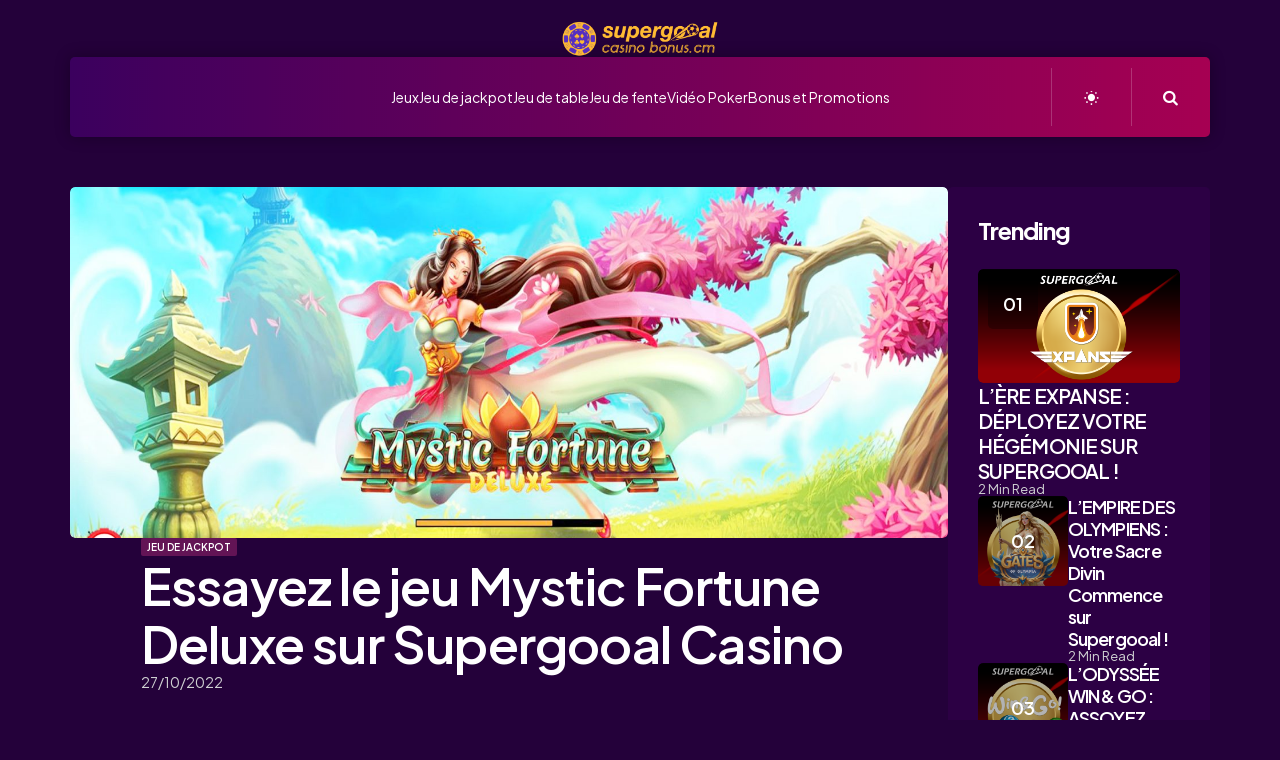

--- FILE ---
content_type: text/html; charset=UTF-8
request_url: https://casinobonus.cm/jeux/jeu-de-jackpot/essayez-le-jeu-mystic-fortune-deluxe-sur-supergooal-casino/
body_size: 16526
content:
<!DOCTYPE html>
<html lang="fr-FR">
<head>
<meta charset="UTF-8">
<meta name="viewport" content="width=device-width, initial-scale=1.0">
<link rel="profile" href="https://gmpg.org/xfn/11">
<meta name='robots' content='index, follow, max-image-preview:large, max-snippet:-1, max-video-preview:-1' />
<!-- This site is optimized with the Yoast SEO plugin v26.8 - https://yoast.com/product/yoast-seo-wordpress/ -->
<title>Casino Bonus</title>
<meta name="description" content="Visitez le portail unique qui vous fournira toutes les informations nécessaires sur le casino en ligne ! Nous vous donnerons l&#039;opportunité de vous familiariser avec le monde des bonus de casino en ligne, avec un accent particulier sur les jeux les plus populaires tels que : le poker, la roulette, les jeux de machines à sous et le blackjack." />
<link rel="canonical" href="https://casinobonus.cm/jeux/jeu-de-jackpot/essayez-le-jeu-mystic-fortune-deluxe-sur-supergooal-casino/" />
<meta property="og:locale" content="fr_FR" />
<meta property="og:type" content="article" />
<meta property="og:title" content="Casino Bonus" />
<meta property="og:description" content="Visitez le portail unique qui vous fournira toutes les informations nécessaires sur le casino en ligne ! Nous vous donnerons l&#039;opportunité de vous familiariser avec le monde des bonus de casino en ligne, avec un accent particulier sur les jeux les plus populaires tels que : le poker, la roulette, les jeux de machines à sous et le blackjack." />
<meta property="og:url" content="https://casinobonus.cm/jeux/jeu-de-jackpot/essayez-le-jeu-mystic-fortune-deluxe-sur-supergooal-casino/" />
<meta property="og:site_name" content="Casino Bonus" />
<meta property="article:published_time" content="2022-10-27T20:27:48+00:00" />
<meta property="article:modified_time" content="2022-10-27T20:27:51+00:00" />
<meta property="og:image" content="https://casinobonus.cm/wp-content/uploads/2022/10/Mystic-Fortune-deluxe-1.jpg" />
<meta property="og:image:width" content="1920" />
<meta property="og:image:height" content="1080" />
<meta property="og:image:type" content="image/jpeg" />
<meta name="author" content="Jurna list" />
<meta name="twitter:card" content="summary_large_image" />
<meta name="twitter:label1" content="Écrit par" />
<meta name="twitter:data1" content="Jurna list" />
<meta name="twitter:label2" content="Durée de lecture estimée" />
<meta name="twitter:data2" content="2 minutes" />
<script type="application/ld+json" class="yoast-schema-graph">{"@context":"https://schema.org","@graph":[{"@type":"Article","@id":"https://casinobonus.cm/jeux/jeu-de-jackpot/essayez-le-jeu-mystic-fortune-deluxe-sur-supergooal-casino/#article","isPartOf":{"@id":"https://casinobonus.cm/jeux/jeu-de-jackpot/essayez-le-jeu-mystic-fortune-deluxe-sur-supergooal-casino/"},"author":{"name":"Jurna list","@id":"https://casinobonus.cm/#/schema/person/e9b74de8a69a31bd4179e31ba5da2ba8"},"headline":"Essayez le jeu Mystic Fortune Deluxe sur Supergooal Casino","datePublished":"2022-10-27T20:27:48+00:00","dateModified":"2022-10-27T20:27:51+00:00","mainEntityOfPage":{"@id":"https://casinobonus.cm/jeux/jeu-de-jackpot/essayez-le-jeu-mystic-fortune-deluxe-sur-supergooal-casino/"},"wordCount":296,"commentCount":0,"publisher":{"@id":"https://casinobonus.cm/#organization"},"image":{"@id":"https://casinobonus.cm/jeux/jeu-de-jackpot/essayez-le-jeu-mystic-fortune-deluxe-sur-supergooal-casino/#primaryimage"},"thumbnailUrl":"https://casinobonus.cm/wp-content/uploads/2022/10/Mystic-Fortune-deluxe-1.jpg","articleSection":["Jeu de jackpot"],"inLanguage":"fr-FR","potentialAction":[{"@type":"CommentAction","name":"Comment","target":["https://casinobonus.cm/jeux/jeu-de-jackpot/essayez-le-jeu-mystic-fortune-deluxe-sur-supergooal-casino/#respond"]}]},{"@type":"WebPage","@id":"https://casinobonus.cm/jeux/jeu-de-jackpot/essayez-le-jeu-mystic-fortune-deluxe-sur-supergooal-casino/","url":"https://casinobonus.cm/jeux/jeu-de-jackpot/essayez-le-jeu-mystic-fortune-deluxe-sur-supergooal-casino/","name":"Casino Bonus","isPartOf":{"@id":"https://casinobonus.cm/#website"},"primaryImageOfPage":{"@id":"https://casinobonus.cm/jeux/jeu-de-jackpot/essayez-le-jeu-mystic-fortune-deluxe-sur-supergooal-casino/#primaryimage"},"image":{"@id":"https://casinobonus.cm/jeux/jeu-de-jackpot/essayez-le-jeu-mystic-fortune-deluxe-sur-supergooal-casino/#primaryimage"},"thumbnailUrl":"https://casinobonus.cm/wp-content/uploads/2022/10/Mystic-Fortune-deluxe-1.jpg","datePublished":"2022-10-27T20:27:48+00:00","dateModified":"2022-10-27T20:27:51+00:00","description":"Visitez le portail unique qui vous fournira toutes les informations nécessaires sur le casino en ligne ! Nous vous donnerons l'opportunité de vous familiariser avec le monde des bonus de casino en ligne, avec un accent particulier sur les jeux les plus populaires tels que : le poker, la roulette, les jeux de machines à sous et le blackjack.","inLanguage":"fr-FR","potentialAction":[{"@type":"ReadAction","target":["https://casinobonus.cm/jeux/jeu-de-jackpot/essayez-le-jeu-mystic-fortune-deluxe-sur-supergooal-casino/"]}]},{"@type":"ImageObject","inLanguage":"fr-FR","@id":"https://casinobonus.cm/jeux/jeu-de-jackpot/essayez-le-jeu-mystic-fortune-deluxe-sur-supergooal-casino/#primaryimage","url":"https://casinobonus.cm/wp-content/uploads/2022/10/Mystic-Fortune-deluxe-1.jpg","contentUrl":"https://casinobonus.cm/wp-content/uploads/2022/10/Mystic-Fortune-deluxe-1.jpg","width":1920,"height":1080},{"@type":"WebSite","@id":"https://casinobonus.cm/#website","url":"https://casinobonus.cm/","name":"Casino Bonus","description":"","publisher":{"@id":"https://casinobonus.cm/#organization"},"potentialAction":[{"@type":"SearchAction","target":{"@type":"EntryPoint","urlTemplate":"https://casinobonus.cm/?s={search_term_string}"},"query-input":{"@type":"PropertyValueSpecification","valueRequired":true,"valueName":"search_term_string"}}],"inLanguage":"fr-FR"},{"@type":"Organization","@id":"https://casinobonus.cm/#organization","name":"Casino Bonus","url":"https://casinobonus.cm/","logo":{"@type":"ImageObject","inLanguage":"fr-FR","@id":"https://casinobonus.cm/#/schema/logo/image/","url":"https://casinobonus.cm/wp-content/uploads/2021/12/logotest.png","contentUrl":"https://casinobonus.cm/wp-content/uploads/2021/12/logotest.png","width":1024,"height":237,"caption":"Casino Bonus"},"image":{"@id":"https://casinobonus.cm/#/schema/logo/image/"}},{"@type":"Person","@id":"https://casinobonus.cm/#/schema/person/e9b74de8a69a31bd4179e31ba5da2ba8","name":"Jurna list","image":{"@type":"ImageObject","inLanguage":"fr-FR","@id":"https://casinobonus.cm/#/schema/person/image/","url":"https://secure.gravatar.com/avatar/f0e2a21bcf499cbc713c47d8f034d66e90a99f9ffcfe96466c9971dfdc5c9816?s=96&d=mm&r=g","contentUrl":"https://secure.gravatar.com/avatar/f0e2a21bcf499cbc713c47d8f034d66e90a99f9ffcfe96466c9971dfdc5c9816?s=96&d=mm&r=g","caption":"Jurna list"},"url":"https://casinobonus.cm/author/jurnaliste/"}]}</script>
<!-- / Yoast SEO plugin. -->
<link rel='dns-prefetch' href='//fonts.googleapis.com' />
<link rel="alternate" type="application/rss+xml" title="Casino Bonus &raquo; Flux" href="https://casinobonus.cm/feed/" />
<link rel="alternate" type="application/rss+xml" title="Casino Bonus &raquo; Flux des commentaires" href="https://casinobonus.cm/comments/feed/" />
<link rel="alternate" type="application/rss+xml" title="Casino Bonus &raquo; Essayez le jeu Mystic Fortune Deluxe sur Supergooal Casino Flux des commentaires" href="https://casinobonus.cm/jeux/jeu-de-jackpot/essayez-le-jeu-mystic-fortune-deluxe-sur-supergooal-casino/feed/" />
<link rel="alternate" title="oEmbed (JSON)" type="application/json+oembed" href="https://casinobonus.cm/wp-json/oembed/1.0/embed?url=https%3A%2F%2Fcasinobonus.cm%2Fjeux%2Fjeu-de-jackpot%2Fessayez-le-jeu-mystic-fortune-deluxe-sur-supergooal-casino%2F" />
<link rel="alternate" title="oEmbed (XML)" type="text/xml+oembed" href="https://casinobonus.cm/wp-json/oembed/1.0/embed?url=https%3A%2F%2Fcasinobonus.cm%2Fjeux%2Fjeu-de-jackpot%2Fessayez-le-jeu-mystic-fortune-deluxe-sur-supergooal-casino%2F&#038;format=xml" />
<style id='wp-img-auto-sizes-contain-inline-css' type='text/css'>
img:is([sizes=auto i],[sizes^="auto," i]){contain-intrinsic-size:3000px 1500px}
/*# sourceURL=wp-img-auto-sizes-contain-inline-css */
</style>
<style id='wp-emoji-styles-inline-css' type='text/css'>
img.wp-smiley, img.emoji {
display: inline !important;
border: none !important;
box-shadow: none !important;
height: 1em !important;
width: 1em !important;
margin: 0 0.07em !important;
vertical-align: -0.1em !important;
background: none !important;
padding: 0 !important;
}
/*# sourceURL=wp-emoji-styles-inline-css */
</style>
<style id='wp-block-library-inline-css' type='text/css'>
:root{--wp-block-synced-color:#7a00df;--wp-block-synced-color--rgb:122,0,223;--wp-bound-block-color:var(--wp-block-synced-color);--wp-editor-canvas-background:#ddd;--wp-admin-theme-color:#007cba;--wp-admin-theme-color--rgb:0,124,186;--wp-admin-theme-color-darker-10:#006ba1;--wp-admin-theme-color-darker-10--rgb:0,107,160.5;--wp-admin-theme-color-darker-20:#005a87;--wp-admin-theme-color-darker-20--rgb:0,90,135;--wp-admin-border-width-focus:2px}@media (min-resolution:192dpi){:root{--wp-admin-border-width-focus:1.5px}}.wp-element-button{cursor:pointer}:root .has-very-light-gray-background-color{background-color:#eee}:root .has-very-dark-gray-background-color{background-color:#313131}:root .has-very-light-gray-color{color:#eee}:root .has-very-dark-gray-color{color:#313131}:root .has-vivid-green-cyan-to-vivid-cyan-blue-gradient-background{background:linear-gradient(135deg,#00d084,#0693e3)}:root .has-purple-crush-gradient-background{background:linear-gradient(135deg,#34e2e4,#4721fb 50%,#ab1dfe)}:root .has-hazy-dawn-gradient-background{background:linear-gradient(135deg,#faaca8,#dad0ec)}:root .has-subdued-olive-gradient-background{background:linear-gradient(135deg,#fafae1,#67a671)}:root .has-atomic-cream-gradient-background{background:linear-gradient(135deg,#fdd79a,#004a59)}:root .has-nightshade-gradient-background{background:linear-gradient(135deg,#330968,#31cdcf)}:root .has-midnight-gradient-background{background:linear-gradient(135deg,#020381,#2874fc)}:root{--wp--preset--font-size--normal:16px;--wp--preset--font-size--huge:42px}.has-regular-font-size{font-size:1em}.has-larger-font-size{font-size:2.625em}.has-normal-font-size{font-size:var(--wp--preset--font-size--normal)}.has-huge-font-size{font-size:var(--wp--preset--font-size--huge)}.has-text-align-center{text-align:center}.has-text-align-left{text-align:left}.has-text-align-right{text-align:right}.has-fit-text{white-space:nowrap!important}#end-resizable-editor-section{display:none}.aligncenter{clear:both}.items-justified-left{justify-content:flex-start}.items-justified-center{justify-content:center}.items-justified-right{justify-content:flex-end}.items-justified-space-between{justify-content:space-between}.screen-reader-text{border:0;clip-path:inset(50%);height:1px;margin:-1px;overflow:hidden;padding:0;position:absolute;width:1px;word-wrap:normal!important}.screen-reader-text:focus{background-color:#ddd;clip-path:none;color:#444;display:block;font-size:1em;height:auto;left:5px;line-height:normal;padding:15px 23px 14px;text-decoration:none;top:5px;width:auto;z-index:100000}html :where(.has-border-color){border-style:solid}html :where([style*=border-top-color]){border-top-style:solid}html :where([style*=border-right-color]){border-right-style:solid}html :where([style*=border-bottom-color]){border-bottom-style:solid}html :where([style*=border-left-color]){border-left-style:solid}html :where([style*=border-width]){border-style:solid}html :where([style*=border-top-width]){border-top-style:solid}html :where([style*=border-right-width]){border-right-style:solid}html :where([style*=border-bottom-width]){border-bottom-style:solid}html :where([style*=border-left-width]){border-left-style:solid}html :where(img[class*=wp-image-]){height:auto;max-width:100%}:where(figure){margin:0 0 1em}html :where(.is-position-sticky){--wp-admin--admin-bar--position-offset:var(--wp-admin--admin-bar--height,0px)}@media screen and (max-width:600px){html :where(.is-position-sticky){--wp-admin--admin-bar--position-offset:0px}}
/*# sourceURL=wp-block-library-inline-css */
</style><style id='wp-block-image-inline-css' type='text/css'>
.wp-block-image>a,.wp-block-image>figure>a{display:inline-block}.wp-block-image img{box-sizing:border-box;height:auto;max-width:100%;vertical-align:bottom}@media not (prefers-reduced-motion){.wp-block-image img.hide{visibility:hidden}.wp-block-image img.show{animation:show-content-image .4s}}.wp-block-image[style*=border-radius] img,.wp-block-image[style*=border-radius]>a{border-radius:inherit}.wp-block-image.has-custom-border img{box-sizing:border-box}.wp-block-image.aligncenter{text-align:center}.wp-block-image.alignfull>a,.wp-block-image.alignwide>a{width:100%}.wp-block-image.alignfull img,.wp-block-image.alignwide img{height:auto;width:100%}.wp-block-image .aligncenter,.wp-block-image .alignleft,.wp-block-image .alignright,.wp-block-image.aligncenter,.wp-block-image.alignleft,.wp-block-image.alignright{display:table}.wp-block-image .aligncenter>figcaption,.wp-block-image .alignleft>figcaption,.wp-block-image .alignright>figcaption,.wp-block-image.aligncenter>figcaption,.wp-block-image.alignleft>figcaption,.wp-block-image.alignright>figcaption{caption-side:bottom;display:table-caption}.wp-block-image .alignleft{float:left;margin:.5em 1em .5em 0}.wp-block-image .alignright{float:right;margin:.5em 0 .5em 1em}.wp-block-image .aligncenter{margin-left:auto;margin-right:auto}.wp-block-image :where(figcaption){margin-bottom:1em;margin-top:.5em}.wp-block-image.is-style-circle-mask img{border-radius:9999px}@supports ((-webkit-mask-image:none) or (mask-image:none)) or (-webkit-mask-image:none){.wp-block-image.is-style-circle-mask img{border-radius:0;-webkit-mask-image:url('data:image/svg+xml;utf8,<svg viewBox="0 0 100 100" xmlns="http://www.w3.org/2000/svg"><circle cx="50" cy="50" r="50"/></svg>');mask-image:url('data:image/svg+xml;utf8,<svg viewBox="0 0 100 100" xmlns="http://www.w3.org/2000/svg"><circle cx="50" cy="50" r="50"/></svg>');mask-mode:alpha;-webkit-mask-position:center;mask-position:center;-webkit-mask-repeat:no-repeat;mask-repeat:no-repeat;-webkit-mask-size:contain;mask-size:contain}}:root :where(.wp-block-image.is-style-rounded img,.wp-block-image .is-style-rounded img){border-radius:9999px}.wp-block-image figure{margin:0}.wp-lightbox-container{display:flex;flex-direction:column;position:relative}.wp-lightbox-container img{cursor:zoom-in}.wp-lightbox-container img:hover+button{opacity:1}.wp-lightbox-container button{align-items:center;backdrop-filter:blur(16px) saturate(180%);background-color:#5a5a5a40;border:none;border-radius:4px;cursor:zoom-in;display:flex;height:20px;justify-content:center;opacity:0;padding:0;position:absolute;right:16px;text-align:center;top:16px;width:20px;z-index:100}@media not (prefers-reduced-motion){.wp-lightbox-container button{transition:opacity .2s ease}}.wp-lightbox-container button:focus-visible{outline:3px auto #5a5a5a40;outline:3px auto -webkit-focus-ring-color;outline-offset:3px}.wp-lightbox-container button:hover{cursor:pointer;opacity:1}.wp-lightbox-container button:focus{opacity:1}.wp-lightbox-container button:focus,.wp-lightbox-container button:hover,.wp-lightbox-container button:not(:hover):not(:active):not(.has-background){background-color:#5a5a5a40;border:none}.wp-lightbox-overlay{box-sizing:border-box;cursor:zoom-out;height:100vh;left:0;overflow:hidden;position:fixed;top:0;visibility:hidden;width:100%;z-index:100000}.wp-lightbox-overlay .close-button{align-items:center;cursor:pointer;display:flex;justify-content:center;min-height:40px;min-width:40px;padding:0;position:absolute;right:calc(env(safe-area-inset-right) + 16px);top:calc(env(safe-area-inset-top) + 16px);z-index:5000000}.wp-lightbox-overlay .close-button:focus,.wp-lightbox-overlay .close-button:hover,.wp-lightbox-overlay .close-button:not(:hover):not(:active):not(.has-background){background:none;border:none}.wp-lightbox-overlay .lightbox-image-container{height:var(--wp--lightbox-container-height);left:50%;overflow:hidden;position:absolute;top:50%;transform:translate(-50%,-50%);transform-origin:top left;width:var(--wp--lightbox-container-width);z-index:9999999999}.wp-lightbox-overlay .wp-block-image{align-items:center;box-sizing:border-box;display:flex;height:100%;justify-content:center;margin:0;position:relative;transform-origin:0 0;width:100%;z-index:3000000}.wp-lightbox-overlay .wp-block-image img{height:var(--wp--lightbox-image-height);min-height:var(--wp--lightbox-image-height);min-width:var(--wp--lightbox-image-width);width:var(--wp--lightbox-image-width)}.wp-lightbox-overlay .wp-block-image figcaption{display:none}.wp-lightbox-overlay button{background:none;border:none}.wp-lightbox-overlay .scrim{background-color:#fff;height:100%;opacity:.9;position:absolute;width:100%;z-index:2000000}.wp-lightbox-overlay.active{visibility:visible}@media not (prefers-reduced-motion){.wp-lightbox-overlay.active{animation:turn-on-visibility .25s both}.wp-lightbox-overlay.active img{animation:turn-on-visibility .35s both}.wp-lightbox-overlay.show-closing-animation:not(.active){animation:turn-off-visibility .35s both}.wp-lightbox-overlay.show-closing-animation:not(.active) img{animation:turn-off-visibility .25s both}.wp-lightbox-overlay.zoom.active{animation:none;opacity:1;visibility:visible}.wp-lightbox-overlay.zoom.active .lightbox-image-container{animation:lightbox-zoom-in .4s}.wp-lightbox-overlay.zoom.active .lightbox-image-container img{animation:none}.wp-lightbox-overlay.zoom.active .scrim{animation:turn-on-visibility .4s forwards}.wp-lightbox-overlay.zoom.show-closing-animation:not(.active){animation:none}.wp-lightbox-overlay.zoom.show-closing-animation:not(.active) .lightbox-image-container{animation:lightbox-zoom-out .4s}.wp-lightbox-overlay.zoom.show-closing-animation:not(.active) .lightbox-image-container img{animation:none}.wp-lightbox-overlay.zoom.show-closing-animation:not(.active) .scrim{animation:turn-off-visibility .4s forwards}}@keyframes show-content-image{0%{visibility:hidden}99%{visibility:hidden}to{visibility:visible}}@keyframes turn-on-visibility{0%{opacity:0}to{opacity:1}}@keyframes turn-off-visibility{0%{opacity:1;visibility:visible}99%{opacity:0;visibility:visible}to{opacity:0;visibility:hidden}}@keyframes lightbox-zoom-in{0%{transform:translate(calc((-100vw + var(--wp--lightbox-scrollbar-width))/2 + var(--wp--lightbox-initial-left-position)),calc(-50vh + var(--wp--lightbox-initial-top-position))) scale(var(--wp--lightbox-scale))}to{transform:translate(-50%,-50%) scale(1)}}@keyframes lightbox-zoom-out{0%{transform:translate(-50%,-50%) scale(1);visibility:visible}99%{visibility:visible}to{transform:translate(calc((-100vw + var(--wp--lightbox-scrollbar-width))/2 + var(--wp--lightbox-initial-left-position)),calc(-50vh + var(--wp--lightbox-initial-top-position))) scale(var(--wp--lightbox-scale));visibility:hidden}}
/*# sourceURL=https://casinobonus.cm/wp-includes/blocks/image/style.min.css */
</style>
<style id='wp-block-image-theme-inline-css' type='text/css'>
:root :where(.wp-block-image figcaption){color:#555;font-size:13px;text-align:center}.is-dark-theme :root :where(.wp-block-image figcaption){color:#ffffffa6}.wp-block-image{margin:0 0 1em}
/*# sourceURL=https://casinobonus.cm/wp-includes/blocks/image/theme.min.css */
</style>
<style id='wp-block-paragraph-inline-css' type='text/css'>
.is-small-text{font-size:.875em}.is-regular-text{font-size:1em}.is-large-text{font-size:2.25em}.is-larger-text{font-size:3em}.has-drop-cap:not(:focus):first-letter{float:left;font-size:8.4em;font-style:normal;font-weight:100;line-height:.68;margin:.05em .1em 0 0;text-transform:uppercase}body.rtl .has-drop-cap:not(:focus):first-letter{float:none;margin-left:.1em}p.has-drop-cap.has-background{overflow:hidden}:root :where(p.has-background){padding:1.25em 2.375em}:where(p.has-text-color:not(.has-link-color)) a{color:inherit}p.has-text-align-left[style*="writing-mode:vertical-lr"],p.has-text-align-right[style*="writing-mode:vertical-rl"]{rotate:180deg}
/*# sourceURL=https://casinobonus.cm/wp-includes/blocks/paragraph/style.min.css */
</style>
<style id='global-styles-inline-css' type='text/css'>
:root{--wp--preset--aspect-ratio--square: 1;--wp--preset--aspect-ratio--4-3: 4/3;--wp--preset--aspect-ratio--3-4: 3/4;--wp--preset--aspect-ratio--3-2: 3/2;--wp--preset--aspect-ratio--2-3: 2/3;--wp--preset--aspect-ratio--16-9: 16/9;--wp--preset--aspect-ratio--9-16: 9/16;--wp--preset--color--black: #000000;--wp--preset--color--cyan-bluish-gray: #abb8c3;--wp--preset--color--white: #ffffff;--wp--preset--color--pale-pink: #f78da7;--wp--preset--color--vivid-red: #cf2e2e;--wp--preset--color--luminous-vivid-orange: #ff6900;--wp--preset--color--luminous-vivid-amber: #fcb900;--wp--preset--color--light-green-cyan: #7bdcb5;--wp--preset--color--vivid-green-cyan: #00d084;--wp--preset--color--pale-cyan-blue: #8ed1fc;--wp--preset--color--vivid-cyan-blue: #0693e3;--wp--preset--color--vivid-purple: #9b51e0;--wp--preset--color--primary-theme-color: #da4453;--wp--preset--color--secondary-theme-color: #89216b;--wp--preset--color--tertiary-theme-color: #ffb14f;--wp--preset--color--very-dark-grey: #131315;--wp--preset--color--dark-grey: #45464b;--wp--preset--color--medium-grey: #94979e;--wp--preset--color--light-grey: #cfd0d2;--wp--preset--color--light-dark-highlight: #f2f2f2;--wp--preset--gradient--vivid-cyan-blue-to-vivid-purple: linear-gradient(135deg,rgb(6,147,227) 0%,rgb(155,81,224) 100%);--wp--preset--gradient--light-green-cyan-to-vivid-green-cyan: linear-gradient(135deg,rgb(122,220,180) 0%,rgb(0,208,130) 100%);--wp--preset--gradient--luminous-vivid-amber-to-luminous-vivid-orange: linear-gradient(135deg,rgb(252,185,0) 0%,rgb(255,105,0) 100%);--wp--preset--gradient--luminous-vivid-orange-to-vivid-red: linear-gradient(135deg,rgb(255,105,0) 0%,rgb(207,46,46) 100%);--wp--preset--gradient--very-light-gray-to-cyan-bluish-gray: linear-gradient(135deg,rgb(238,238,238) 0%,rgb(169,184,195) 100%);--wp--preset--gradient--cool-to-warm-spectrum: linear-gradient(135deg,rgb(74,234,220) 0%,rgb(151,120,209) 20%,rgb(207,42,186) 40%,rgb(238,44,130) 60%,rgb(251,105,98) 80%,rgb(254,248,76) 100%);--wp--preset--gradient--blush-light-purple: linear-gradient(135deg,rgb(255,206,236) 0%,rgb(152,150,240) 100%);--wp--preset--gradient--blush-bordeaux: linear-gradient(135deg,rgb(254,205,165) 0%,rgb(254,45,45) 50%,rgb(107,0,62) 100%);--wp--preset--gradient--luminous-dusk: linear-gradient(135deg,rgb(255,203,112) 0%,rgb(199,81,192) 50%,rgb(65,88,208) 100%);--wp--preset--gradient--pale-ocean: linear-gradient(135deg,rgb(255,245,203) 0%,rgb(182,227,212) 50%,rgb(51,167,181) 100%);--wp--preset--gradient--electric-grass: linear-gradient(135deg,rgb(202,248,128) 0%,rgb(113,206,126) 100%);--wp--preset--gradient--midnight: linear-gradient(135deg,rgb(2,3,129) 0%,rgb(40,116,252) 100%);--wp--preset--gradient--primary-to-secondary: linear-gradient(135deg, rgba(218,68,83,1) 0%, rgba(137,33,107,1) 100%);--wp--preset--gradient--secondary-to-tertiary: linear-gradient(135deg, rgba(137,33,107,1) 0%, rgba(255,177,79,1) 100%);--wp--preset--gradient--primary-to-tertiary: linear-gradient(135deg, rgba(218,68,83,1) 0%, rgba(255,177,79,1) 100%);--wp--preset--font-size--small: 13px;--wp--preset--font-size--medium: 20px;--wp--preset--font-size--large: 36px;--wp--preset--font-size--x-large: 42px;--wp--preset--spacing--20: 0.44rem;--wp--preset--spacing--30: 0.67rem;--wp--preset--spacing--40: 1rem;--wp--preset--spacing--50: 1.5rem;--wp--preset--spacing--60: 2.25rem;--wp--preset--spacing--70: 3.38rem;--wp--preset--spacing--80: 5.06rem;--wp--preset--shadow--natural: 6px 6px 9px rgba(0, 0, 0, 0.2);--wp--preset--shadow--deep: 12px 12px 50px rgba(0, 0, 0, 0.4);--wp--preset--shadow--sharp: 6px 6px 0px rgba(0, 0, 0, 0.2);--wp--preset--shadow--outlined: 6px 6px 0px -3px rgb(255, 255, 255), 6px 6px rgb(0, 0, 0);--wp--preset--shadow--crisp: 6px 6px 0px rgb(0, 0, 0);}:where(.is-layout-flex){gap: 0.5em;}:where(.is-layout-grid){gap: 0.5em;}body .is-layout-flex{display: flex;}.is-layout-flex{flex-wrap: wrap;align-items: center;}.is-layout-flex > :is(*, div){margin: 0;}body .is-layout-grid{display: grid;}.is-layout-grid > :is(*, div){margin: 0;}:where(.wp-block-columns.is-layout-flex){gap: 2em;}:where(.wp-block-columns.is-layout-grid){gap: 2em;}:where(.wp-block-post-template.is-layout-flex){gap: 1.25em;}:where(.wp-block-post-template.is-layout-grid){gap: 1.25em;}.has-black-color{color: var(--wp--preset--color--black) !important;}.has-cyan-bluish-gray-color{color: var(--wp--preset--color--cyan-bluish-gray) !important;}.has-white-color{color: var(--wp--preset--color--white) !important;}.has-pale-pink-color{color: var(--wp--preset--color--pale-pink) !important;}.has-vivid-red-color{color: var(--wp--preset--color--vivid-red) !important;}.has-luminous-vivid-orange-color{color: var(--wp--preset--color--luminous-vivid-orange) !important;}.has-luminous-vivid-amber-color{color: var(--wp--preset--color--luminous-vivid-amber) !important;}.has-light-green-cyan-color{color: var(--wp--preset--color--light-green-cyan) !important;}.has-vivid-green-cyan-color{color: var(--wp--preset--color--vivid-green-cyan) !important;}.has-pale-cyan-blue-color{color: var(--wp--preset--color--pale-cyan-blue) !important;}.has-vivid-cyan-blue-color{color: var(--wp--preset--color--vivid-cyan-blue) !important;}.has-vivid-purple-color{color: var(--wp--preset--color--vivid-purple) !important;}.has-black-background-color{background-color: var(--wp--preset--color--black) !important;}.has-cyan-bluish-gray-background-color{background-color: var(--wp--preset--color--cyan-bluish-gray) !important;}.has-white-background-color{background-color: var(--wp--preset--color--white) !important;}.has-pale-pink-background-color{background-color: var(--wp--preset--color--pale-pink) !important;}.has-vivid-red-background-color{background-color: var(--wp--preset--color--vivid-red) !important;}.has-luminous-vivid-orange-background-color{background-color: var(--wp--preset--color--luminous-vivid-orange) !important;}.has-luminous-vivid-amber-background-color{background-color: var(--wp--preset--color--luminous-vivid-amber) !important;}.has-light-green-cyan-background-color{background-color: var(--wp--preset--color--light-green-cyan) !important;}.has-vivid-green-cyan-background-color{background-color: var(--wp--preset--color--vivid-green-cyan) !important;}.has-pale-cyan-blue-background-color{background-color: var(--wp--preset--color--pale-cyan-blue) !important;}.has-vivid-cyan-blue-background-color{background-color: var(--wp--preset--color--vivid-cyan-blue) !important;}.has-vivid-purple-background-color{background-color: var(--wp--preset--color--vivid-purple) !important;}.has-black-border-color{border-color: var(--wp--preset--color--black) !important;}.has-cyan-bluish-gray-border-color{border-color: var(--wp--preset--color--cyan-bluish-gray) !important;}.has-white-border-color{border-color: var(--wp--preset--color--white) !important;}.has-pale-pink-border-color{border-color: var(--wp--preset--color--pale-pink) !important;}.has-vivid-red-border-color{border-color: var(--wp--preset--color--vivid-red) !important;}.has-luminous-vivid-orange-border-color{border-color: var(--wp--preset--color--luminous-vivid-orange) !important;}.has-luminous-vivid-amber-border-color{border-color: var(--wp--preset--color--luminous-vivid-amber) !important;}.has-light-green-cyan-border-color{border-color: var(--wp--preset--color--light-green-cyan) !important;}.has-vivid-green-cyan-border-color{border-color: var(--wp--preset--color--vivid-green-cyan) !important;}.has-pale-cyan-blue-border-color{border-color: var(--wp--preset--color--pale-cyan-blue) !important;}.has-vivid-cyan-blue-border-color{border-color: var(--wp--preset--color--vivid-cyan-blue) !important;}.has-vivid-purple-border-color{border-color: var(--wp--preset--color--vivid-purple) !important;}.has-vivid-cyan-blue-to-vivid-purple-gradient-background{background: var(--wp--preset--gradient--vivid-cyan-blue-to-vivid-purple) !important;}.has-light-green-cyan-to-vivid-green-cyan-gradient-background{background: var(--wp--preset--gradient--light-green-cyan-to-vivid-green-cyan) !important;}.has-luminous-vivid-amber-to-luminous-vivid-orange-gradient-background{background: var(--wp--preset--gradient--luminous-vivid-amber-to-luminous-vivid-orange) !important;}.has-luminous-vivid-orange-to-vivid-red-gradient-background{background: var(--wp--preset--gradient--luminous-vivid-orange-to-vivid-red) !important;}.has-very-light-gray-to-cyan-bluish-gray-gradient-background{background: var(--wp--preset--gradient--very-light-gray-to-cyan-bluish-gray) !important;}.has-cool-to-warm-spectrum-gradient-background{background: var(--wp--preset--gradient--cool-to-warm-spectrum) !important;}.has-blush-light-purple-gradient-background{background: var(--wp--preset--gradient--blush-light-purple) !important;}.has-blush-bordeaux-gradient-background{background: var(--wp--preset--gradient--blush-bordeaux) !important;}.has-luminous-dusk-gradient-background{background: var(--wp--preset--gradient--luminous-dusk) !important;}.has-pale-ocean-gradient-background{background: var(--wp--preset--gradient--pale-ocean) !important;}.has-electric-grass-gradient-background{background: var(--wp--preset--gradient--electric-grass) !important;}.has-midnight-gradient-background{background: var(--wp--preset--gradient--midnight) !important;}.has-small-font-size{font-size: var(--wp--preset--font-size--small) !important;}.has-medium-font-size{font-size: var(--wp--preset--font-size--medium) !important;}.has-large-font-size{font-size: var(--wp--preset--font-size--large) !important;}.has-x-large-font-size{font-size: var(--wp--preset--font-size--x-large) !important;}
/*# sourceURL=global-styles-inline-css */
</style>
<style id='classic-theme-styles-inline-css' type='text/css'>
/*! This file is auto-generated */
.wp-block-button__link{color:#fff;background-color:#32373c;border-radius:9999px;box-shadow:none;text-decoration:none;padding:calc(.667em + 2px) calc(1.333em + 2px);font-size:1.125em}.wp-block-file__button{background:#32373c;color:#fff;text-decoration:none}
/*# sourceURL=/wp-includes/css/classic-themes.min.css */
</style>
<!-- <link rel='stylesheet' id='tfm-theme-boost-icons-css' href='https://casinobonus.cm/wp-content/plugins/tfm-theme-boost/css/fontello/css/fontello.css' type='text/css' media='all' /> -->
<!-- <link rel='stylesheet' id='tfm-theme-boost-style-css' href='https://casinobonus.cm/wp-content/plugins/tfm-theme-boost/css/style.css?ver=1.0.0' type='text/css' media='all' /> -->
<!-- <link rel='stylesheet' id='tfm-hero-style-css' href='https://casinobonus.cm/wp-content/plugins/tfm-theme-boost/tfm-hero/css/style.css?ver=1.0.0' type='text/css' media='all' /> -->
<!-- <link rel='stylesheet' id='tfm-social-styles-css' href='https://casinobonus.cm/wp-content/plugins/tfm-theme-boost/tfm-social-plugin/css/style.css?ver=1.0.0' type='text/css' media='all' /> -->
<!-- <link rel='stylesheet' id='normalize-css' href='https://casinobonus.cm/wp-content/themes/mozda/css/normalize.css?ver=1.0.0' type='text/css' media='all' /> -->
<!-- <link rel='stylesheet' id='fontello-css' href='https://casinobonus.cm/wp-content/themes/mozda/css/fontello/css/fontello.css' type='text/css' media='all' /> -->
<link rel="stylesheet" type="text/css" href="//casinobonus.cm/wp-content/cache/wpfc-minified/7nzxeg77/c8k8j.css" media="all"/>
<link rel='stylesheet' id='tfm-google-font-jakarta-css' href='https://fonts.googleapis.com/css2?family=Plus+Jakarta+Sans%3Aital%2Cwght%400%2C400%3B0%2C500%3B0%2C600%3B0%2C700%3B0%2C800%3B1%2C400%3B1%2C500%3B1%2C600%3B1%2C700%3B1%2C800&#038;display=swap&#038;ver=1.0.0' type='text/css' media='all' />
<!-- <link rel='stylesheet' id='tfm-core-style-css' href='https://casinobonus.cm/wp-content/themes/mozda/style.css?ver=1.1' type='text/css' media='all' /> -->
<!-- <link rel='stylesheet' id='tfm-gutenberg-style-css' href='https://casinobonus.cm/wp-content/themes/mozda/css/gutenberg.css?ver=1.0.0' type='text/css' media='all' /> -->
<link rel="stylesheet" type="text/css" href="//casinobonus.cm/wp-content/cache/wpfc-minified/87dedve0/c8k8j.css" media="all"/>
<script src='//casinobonus.cm/wp-content/cache/wpfc-minified/7lpbvp8d/c8k8j.js' type="text/javascript"></script>
<!-- <script type="text/javascript" src="https://casinobonus.cm/wp-includes/js/jquery/jquery.min.js?ver=3.7.1" id="jquery-core-js"></script> -->
<!-- <script type="text/javascript" src="https://casinobonus.cm/wp-includes/js/jquery/jquery-migrate.min.js?ver=3.4.1" id="jquery-migrate-js"></script> -->
<!-- <script type="text/javascript" src="https://casinobonus.cm/wp-content/themes/mozda/js/main.js?ver=1.0.0" id="tfm-main-js"></script> -->
<link rel="https://api.w.org/" href="https://casinobonus.cm/wp-json/" /><link rel="alternate" title="JSON" type="application/json" href="https://casinobonus.cm/wp-json/wp/v2/posts/5623" /><link rel="EditURI" type="application/rsd+xml" title="RSD" href="https://casinobonus.cm/xmlrpc.php?rsd" />
<meta name="generator" content="WordPress 6.9" />
<link rel='shortlink' href='https://casinobonus.cm/?p=5623' />
<!-- Google Tag Manager -->
<script>(function(w,d,s,l,i){w[l]=w[l]||[];w[l].push({'gtm.start':
new Date().getTime(),event:'gtm.js'});var f=d.getElementsByTagName(s)[0],
j=d.createElement(s),dl=l!='dataLayer'?'&l='+l:'';j.async=true;j.src=
'https://www.googletagmanager.com/gtm.js?id='+i+dl;f.parentNode.insertBefore(j,f);
})(window,document,'script','dataLayer','GTM-5WK6596');</script>
<!-- End Google Tag Manager -->
<style type="text/css" id="mozda-custom-css-vars">
:root {
--primary-theme-color:#da4453;
--secondary-theme-color:#89216b;
--tertiary-theme-color:#ffb14f;
--link-color:#a60052;
--link-hover-color:#3b005e;
--button-background:linear-gradient( var(--button-gradient-deg), #a60052, #a60052);
--button-color:#ffffff;
--header-background:linear-gradient( var(--header-gradient-deg), #3b005e, #a60052);
--header-color:#ffffff;
--logo-color:#ffffff;
--header-elements-background:#ffffff;
--header-elements-color:#44464b;
--header-border-color:rgba(255,255,255,0.2);
--footer-background:linear-gradient( var(--footer-gradient-deg), #3b005e, #3b005e);
--footer-color:#ffffff;
--footer-link-color:#ffffff;
--footer-border-color:rgba(255,255,255,0.2);
--footer-input-background:rgba(255,255,255,0.1);
--archive-header-color:#000000;
--archive-header-meta-color:#94979e;
--section-header-color:#000000;
--section-header-meta-color:#94979e;
--entry-title-color:#000000;
--entry-color:#131315;
--entry-meta-color:#94979e;
--entry-meta-link-color:#000000;
--post-format-icon-color:#ffffff;
--post-format-icon-background:#da4453;
--widget-background:#f9f9f9;
--widget-color:#94979e; --widget-child-link-color:#94979e;
--widget-title-color:#000000;
--widget-link-color:#000000;
--widget-border-color:rgba(148,151,158,0.2);
--cover-primary-color:#ffffff;
--tfm-menu-sash-background:#da4453;
--tfm-menu-sash-color:#ffffff;
--logo-font-size:60px;
--large-mobile-logo-font-size:28px;
--mobile-logo-font-size:20px;
--custom-logo-width-mobile:100px;
--custom-logo-width-small-mobile:70px;
--sidebar-logo-font-size:40px;
--site-width:1300px; --site-max-width: 1300px;
}
</style>
<style type="text/css" id="tfm-dark-theme-css">
body.tfm-dark-mode, body[data-color-mode="dark"]:not(.tfm-light-mode), body.custom-background.tfm-dark-mode {
--primary-theme-color:#da4453;
--secondary-theme-color:#89216b;
--tertiary-theme-color:#ffb14f;
--body-font-color:#cfd0d2;
--link-color:#ffffff;
--link-hover-color:#cfd0d2;
--body-background:#24013a;
--header-background:linear-gradient( var(--header-gradient-deg), #3b005e, #a60052);
--header-color:#ffffff;
--logo-color:#ffffff;
--header-elements-background:#ffffff;
--header-elements-color:#44464b;
--header-border-color:rgba(255,255,255,0.2);
--footer-background:linear-gradient( var(--footer-gradient-deg), #2c0044, #2c0044);
--footer-color:#ffffff;
--footer-link-color:#ffffff;
--footer-border-color:rgba(255,255,255,0.2);
--footer-input-background:rgba(255,255,255,0.1);
--archive-header-color:#ffffff;
--archive-header-meta-color:#cfd0d2;
--section-header-color:#ffffff;
--section-header-meta-color:#94979e;
--entry-title-color:#ffffff;
--entry-color:#ffffff;
--entry-meta-color:#cfd0d2;
--entry-meta-link-color:#ffffff;
--post-format-icon-color:#ffffff;
--post-format-icon-background:#da4453;
--widget-background:#2c0044;
--widget-color:#94979e; --widget-child-link-color:#94979e;
--widget-title-color:#ffffff;
--widget-link-color:#ffffff;
--widget-border-color:rgba(148,151,158,0.2);
--cover-primary-color:#ffffff;
--tfm-menu-sash-background:#da4453;
--tfm-menu-sash-color:#ffffff;
}
</style>
<style type="text/css" id="mozda-custom-slug-css">.entry-meta a[class*="cat-link"] { color:#ffffff;background:#631455; border: 0 !important; } .widget a[class*="tag-link"], .sub-categories a[class*="cat-link"] { color:#ffffff;background:#631455; border: 0 !important; }
body.tfm-dark-mode .entry-meta a[class*="cat-link"], body[data-color-mode="dark"]:not(.tfm-light-mode) .entry-meta a[class*="cat-link"], body.custom-background.tfm-dark-mode .entry-meta a[class*="cat-link"] { color:#ffffff;background:#631455; border: 0 !important; } .widget a[class*="tag-link"], .sub-categories a[class*="cat-link"] { color:#ffffff;background:#631455; border: 0 !important; }
body .entry-meta a.cat-link-80 { background:#da4453 !important; border: 0 !important;} .widget a.tag-link-80, .sub-categories a.cat-link-80 { background:#da4453 !important; border: 0 !important; }
body .entry-meta a.cat-link-81 { background:#ffb14f !important; border: 0 !important;} .widget a.tag-link-81, .sub-categories a.cat-link-81 { background:#ffb14f !important; border: 0 !important; }
body .entry-meta a.cat-link-82 { background:#89216b !important; border: 0 !important;} .widget a.tag-link-82, .sub-categories a.cat-link-82 { background:#89216b !important; border: 0 !important; }
</style>
<link rel="icon" href="https://casinobonus.cm/wp-content/uploads/2025/04/cropped-logotest-32x32.png" sizes="32x32" />
<link rel="icon" href="https://casinobonus.cm/wp-content/uploads/2025/04/cropped-logotest-192x192.png" sizes="192x192" />
<link rel="apple-touch-icon" href="https://casinobonus.cm/wp-content/uploads/2025/04/cropped-logotest-180x180.png" />
<meta name="msapplication-TileImage" content="https://casinobonus.cm/wp-content/uploads/2025/04/cropped-logotest-270x270.png" />
<style type="text/css" id="wp-custom-css">
#split-menu-left {
font-size: 16px;
}
#split-menu-right {
font-size: 16px;
}
.wpforms-field-label {
color: #fff !important
}
.wpforms-field-description {
color: #fff !important
}
.mobile-header .custom-logo {
max-width: 100px;
}
#user-registration {
background-color: transparent !important
}
.archive-header-inner{
background-color:transparent;
}
@media only screen and (max-width: 1060px) {
.header-section {
flex:0;
}
}
#moove_gdpr_cookie_info_bar.moove-gdpr-light-scheme{
background-color:#3b005e;
border-top: 0.5px solid #fff !important;
}
@media only screen and (max-width: 1060px) {
.goto-top.backtotop.visible {
display:none;
}
}
#moove_gdpr_cookie_info_bar.moove-gdpr-light-scheme p {
color:#fff !important;
}
#moove_gdpr_cookie_info_bar.moove-gdpr-light-scheme .moove-gdpr-info-bar-container .moove-gdpr-info-bar-content p a {
color:#fff !important;
}
.user-registration-Button.button {
background: #3b005e !important;
}
.user-registration-register a {
color: #3b005e !important;
}
.user-registration-Button, .ur-submit-button {
background: #3b005e !important;
}
.wpforms-field-label {
color: #89216B !important;
}
.wpforms-field-description {
color: #89216B !important;
}		</style>
</head>
<body class="wp-singular post-template-default single single-post postid-5623 single-format-standard wp-custom-logo wp-embed-responsive wp-theme-mozda has-sidebar sidebar-side header-default  post-style-default has-post-nav has-author-bio has-backtotop tfm-dark-mode has-tfm-breadcrumbs" data-color-mode="dark">
<!-- Google Tag Manager (noscript) -->
<noscript><iframe src="https://www.googletagmanager.com/ns.html?id=GTM-5WK6596"
height="0" width="0" style="display:none;visibility:hidden"></iframe></noscript>
<!-- End Google Tag Manager (noscript) -->
<!-- toggle sidebar overlay -->
<div class="body-fade menu-overlay"></div>
<div class="body-fade search-overlay"></div>
<header id="site-header" class="site-header default has-toggle-search has-toggle-color-mode has-background has-primary-nav has-secondary-nav has-tfm-social-icons">
<div class="mobile-header">
<div class="header-section header-left">
<div class="toggle toggle-menu mobile-toggle"><span><i class="icon-menu"></i></span><span class="screen-reader-text">Menu</span></div>
</div>
<div class="site-logo faux-heading"><a href="https://casinobonus.cm" rel="home"><img src="https://casinobonus.cm/wp-content/uploads/2025/04/logotest.png" alt="Casino Bonus" class="custom-logo hidden-dark-theme" width="160" /><img src="https://casinobonus.cm/wp-content/uploads/2025/04/logotest.png" alt="Casino Bonus" class="custom-logo dark-theme-logo hidden-light-theme" width="160" /></a></div>
<div class="header-section header-right">
<div id="header-secondary-menu" class="primary-menu header-secondary"><ul>
<li class="page_item page-item-86"><a href="https://casinobonus.cm/blog-page/"><span>Blog Page</span></a></li>
<li class="page_item page-item-3585"><a href="https://casinobonus.cm/tds-checkout/"><span>Checkout</span></a></li>
<li class="page_item page-item-368"><a href="https://casinobonus.cm/contact/"><span>Contact</span></a></li>
<li class="page_item page-item-107"><a href="https://casinobonus.cm/"><span>Home</span></a></li>
<li class="page_item page-item-88"><a href="https://casinobonus.cm/homepage/"><span>Homepage</span></a></li>
<li class="page_item page-item-3587"><a href="https://casinobonus.cm/tds-login-register/"><span>Login/Register</span></a></li>
<li class="page_item page-item-3586"><a href="https://casinobonus.cm/tds-my-account/"><span>My account</span></a></li>
<li class="page_item page-item-3"><a href="https://casinobonus.cm/politique-de-confidentialite/"><span>Politique de confidentialité</span></a></li>
<li class="page_item page-item-2383"><a href="https://casinobonus.cm/politique-de-cookies/"><span>Politique de cookies</span></a></li>
<li class="page_item page-item-586"><a href="https://casinobonus.cm/privacy-policy-2/"><span>Privacy Policy</span></a></li>
<li class="page_item page-item-2"><a href="https://casinobonus.cm/sample-page/"><span>Sample Page</span></a></li>
<li class="page_item page-item-16779"><a href="https://casinobonus.cm/sample-page-2/"><span>Sample Page</span></a></li>
<li class="page_item page-item-116"><a href="https://casinobonus.cm/subscribe/"><span>Subscribe</span></a></li>
<li class="page_item page-item-245"><a href="https://casinobonus.cm/typography/"><span>Typography</span></a></li>
</ul></div>
<div class="toggle toggle-color-mode mobile-toggle"><span class="tfm-color-mode tfm-light-mode"><i class="icon-sun-inv"></i></span><span class="tfm-color-mode tfm-dark-mode"><i class="icon-moon-inv"></i></span></div><div class="toggle toggle-search mobile-toggle"><span><i class="icon-search"></i></span><span class="screen-reader-text">Search</span></div>
</div>
</div>
<div class="header-branding">
<div class="header-section header-left">
</div>
<div class="header-section logo-branding">
<div class="site-logo faux-heading"><a href="https://casinobonus.cm" rel="home"><img src="https://casinobonus.cm/wp-content/uploads/2025/04/logotest.png" alt="Casino Bonus" class="custom-logo hidden-dark-theme" width="160" /><img src="https://casinobonus.cm/wp-content/uploads/2025/04/logotest.png" alt="Casino Bonus" class="custom-logo dark-theme-logo hidden-light-theme" width="160" /></a><span class="screen-reader-text">Casino Bonus</span></div>
</div>
<div class="header-section header-right">
</div>
</div>
<div class="site-header-inner">
<div class="header-layout-wrapper">
<div class="primary-menu-container">
<div class="primary-menu-section section-left">
<div class="toggle toggle-menu hidden"><span><i class="icon-menu"></i></span><span class="screen-reader-text">Menu</span></div>
</div>
<nav class="primary-menu-wrapper"><ul id="primary-menu" class="primary-menu"><li id="menu-item-2429" class="menu-item menu-item-type-taxonomy menu-item-object-category current-post-ancestor menu-item-2429"><a href="https://casinobonus.cm/jeux/"><span class="menu-label">Jeux</span></a></li>
<li id="menu-item-2394" class="menu-item menu-item-type-taxonomy menu-item-object-category current-post-ancestor current-menu-parent current-post-parent menu-item-2394"><a href="https://casinobonus.cm/jeux/jeu-de-jackpot/"><span class="menu-label">Jeu de jackpot</span></a></li>
<li id="menu-item-2395" class="menu-item menu-item-type-taxonomy menu-item-object-category menu-item-2395"><a href="https://casinobonus.cm/jeux/jeu-de-table/"><span class="menu-label">Jeu de table</span></a></li>
<li id="menu-item-2396" class="menu-item menu-item-type-taxonomy menu-item-object-category menu-item-2396"><a href="https://casinobonus.cm/jeux/jeu-de-fente/"><span class="menu-label">Jeu de fente</span></a></li>
<li id="menu-item-3224" class="menu-item menu-item-type-taxonomy menu-item-object-category menu-item-3224"><a href="https://casinobonus.cm/video-poker/"><span class="menu-label">Vidéo Poker</span></a></li>
<li id="menu-item-2411" class="menu-item menu-item-type-taxonomy menu-item-object-category menu-item-2411"><a href="https://casinobonus.cm/bonus-et-promotions/"><span class="menu-label">Bonus et Promotions</span></a></li>
</ul></nav>
<div class="primary-menu-section section-right">
<div id="header-secondary-menu" class="primary-menu header-secondary"><ul>
<li class="page_item page-item-86"><a href="https://casinobonus.cm/blog-page/"><span class="menu-label">Blog Page</span></a></li>
<li class="page_item page-item-3585"><a href="https://casinobonus.cm/tds-checkout/"><span class="menu-label">Checkout</span></a></li>
<li class="page_item page-item-368"><a href="https://casinobonus.cm/contact/"><span class="menu-label">Contact</span></a></li>
<li class="page_item page-item-107"><a href="https://casinobonus.cm/"><span class="menu-label">Home</span></a></li>
<li class="page_item page-item-88"><a href="https://casinobonus.cm/homepage/"><span class="menu-label">Homepage</span></a></li>
<li class="page_item page-item-3587"><a href="https://casinobonus.cm/tds-login-register/"><span class="menu-label">Login/Register</span></a></li>
<li class="page_item page-item-3586"><a href="https://casinobonus.cm/tds-my-account/"><span class="menu-label">My account</span></a></li>
<li class="page_item page-item-3"><a href="https://casinobonus.cm/politique-de-confidentialite/"><span class="menu-label">Politique de confidentialité</span></a></li>
<li class="page_item page-item-2383"><a href="https://casinobonus.cm/politique-de-cookies/"><span class="menu-label">Politique de cookies</span></a></li>
<li class="page_item page-item-586"><a href="https://casinobonus.cm/privacy-policy-2/"><span class="menu-label">Privacy Policy</span></a></li>
<li class="page_item page-item-2"><a href="https://casinobonus.cm/sample-page/"><span class="menu-label">Sample Page</span></a></li>
<li class="page_item page-item-16779"><a href="https://casinobonus.cm/sample-page-2/"><span class="menu-label">Sample Page</span></a></li>
<li class="page_item page-item-116"><a href="https://casinobonus.cm/subscribe/"><span class="menu-label">Subscribe</span></a></li>
<li class="page_item page-item-245"><a href="https://casinobonus.cm/typography/"><span class="menu-label">Typography</span></a></li>
</ul></div>
<div class="toggle toggle-color-mode"><span class="tfm-color-mode tfm-light-mode"><i class="icon-sun-inv"></i></span><span class="tfm-color-mode tfm-dark-mode"><i class="icon-moon-inv"></i></span></div><div class="toggle toggle-search"><span><i class="icon-search"></i></span><span class="screen-reader-text">Search</span></div>
</div>
</div>
</div>
</div>
</header>
<aside id="toggle-search-sidebar" class="sidebar site-search" aria-label="Search Sidebar">
<div class="site-search-wrapper">
<div class="toggle-sidebar-header site-search-header">
<div class="close-menu"><span class="close">close</span></div>
</div>
<form role="search" method="get" class="search-form" action="https://casinobonus.cm/">
<label for="search-form-697e9c035161b">
<span class="screen-reader-text">Search for:</span>
</label>
<input type="search" id="search-form-697e9c035161b" class="search-field" placeholder="Search and press enter" value="" name="s" />
<button type="submit" class="search-submit"><i class="icon-search"></i><span class="screen-reader-text">Search</span></button>
</form>
</div>
</aside>
<aside id="toggle-sidebar" class="mobile-navigation toggle-sidebar sidebar sidebar-2" aria-label="Blog Sidebar">
<div class="toggle-sidebar-header">
<div class="close-menu"><span>close</span></div>
</div>
<nav class="primary-nav-sidebar-wrapper mobile-only"><ul id="primary-nav-sidebar" class="primary-nav-sidebar"><li class="menu-item menu-item-type-taxonomy menu-item-object-category current-post-ancestor menu-item-2429"><a href="https://casinobonus.cm/jeux/"><span class="menu-label">Jeux</span></a><span class="expand"></span></li>
<li class="menu-item menu-item-type-taxonomy menu-item-object-category current-post-ancestor current-menu-parent current-post-parent menu-item-2394"><a href="https://casinobonus.cm/jeux/jeu-de-jackpot/"><span class="menu-label">Jeu de jackpot</span></a><span class="expand"></span></li>
<li class="menu-item menu-item-type-taxonomy menu-item-object-category menu-item-2395"><a href="https://casinobonus.cm/jeux/jeu-de-table/"><span class="menu-label">Jeu de table</span></a><span class="expand"></span></li>
<li class="menu-item menu-item-type-taxonomy menu-item-object-category menu-item-2396"><a href="https://casinobonus.cm/jeux/jeu-de-fente/"><span class="menu-label">Jeu de fente</span></a><span class="expand"></span></li>
<li class="menu-item menu-item-type-taxonomy menu-item-object-category menu-item-3224"><a href="https://casinobonus.cm/video-poker/"><span class="menu-label">Vidéo Poker</span></a><span class="expand"></span></li>
<li class="menu-item menu-item-type-taxonomy menu-item-object-category menu-item-2411"><a href="https://casinobonus.cm/bonus-et-promotions/"><span class="menu-label">Bonus et Promotions</span></a><span class="expand"></span></li>
</ul></nav>		
</aside>
<div class="wrap">
<div class="wrap-inner">
<main id="main" class="site-main">
<div id="primary" class="content-area the-post">
<article id="post-5623" class="post-5623 post type-post status-publish format-standard has-post-thumbnail hentry category-jeu-de-jackpot article has-date has-category-meta has-title has-post-media thumbnail-hero default">
<div class="post-inner">
<header class="entry-header" data-fullwidth="false">
<div class="thumbnail-wrapper" data-fullwidth="false">
<figure class="post-thumbnail">
<img width="1920" height="1080" src="https://casinobonus.cm/wp-content/uploads/2022/10/Mystic-Fortune-deluxe-1.jpg" class="attachment-full size-full wp-post-image" alt="" decoding="async" srcset="https://casinobonus.cm/wp-content/uploads/2022/10/Mystic-Fortune-deluxe-1.jpg 1920w, https://casinobonus.cm/wp-content/uploads/2022/10/Mystic-Fortune-deluxe-1-300x169.jpg 300w, https://casinobonus.cm/wp-content/uploads/2022/10/Mystic-Fortune-deluxe-1-1024x576.jpg 1024w, https://casinobonus.cm/wp-content/uploads/2022/10/Mystic-Fortune-deluxe-1-768x432.jpg 768w, https://casinobonus.cm/wp-content/uploads/2022/10/Mystic-Fortune-deluxe-1-1536x864.jpg 1536w, https://casinobonus.cm/wp-content/uploads/2022/10/Mystic-Fortune-deluxe-1-696x392.jpg 696w, https://casinobonus.cm/wp-content/uploads/2022/10/Mystic-Fortune-deluxe-1-1068x601.jpg 1068w" sizes="(max-width: 1920px) 100vw, 1920px" />
</figure>
</div>
<div class="entry-header-inner">
<div class="entry-meta category-meta"><ul class="post-meta categories"><li class="cat-slug-jeu-de-jackpot cat-id-22 has-slug-color has-slug-background"><a href="https://casinobonus.cm/jeux/jeu-de-jackpot/" class="cat-link-22">Jeu de jackpot</a></li></ul></div><h1 class="entry-title single-entry-title">Essayez le jeu Mystic Fortune Deluxe sur Supergooal Casino</h1><div class="entry-meta after-title multi-meta-items"><ul class="post-meta"><li class="entry-meta-date"><time datetime="2022-10-27">27/10/2022</time></li></ul></div>
</div><!-- .header-inner -->
</header>
<div class="single-content-wrapper">
<!-- share -->
<div class="tfm-share-wrapper side">
<div class="tfm-share">
<ul class="tfm-social-icons icon-background theme  has-round-icons">
<li class="share-text entry-meta"><span>Share</span> <span class="share-this-text">this article</span></li>
<li class="tfm-social-icon twitterx"><a class="tfm-social-link" rel="nofollow noopener" href="https://twitter.com/share?url=https://casinobonus.cm/jeux/jeu-de-jackpot/essayez-le-jeu-mystic-fortune-deluxe-sur-supergooal-casino/&amp;text=Essayez%20le%20jeu%20Mystic%20Fortune%20Deluxe%20sur%20Supergooal%20Casino&amp;via=" target="_blank"></a></li>
<li class="tfm-social-icon facebook"><a class="tfm-social-link" rel="nofollow noopener" href="https://www.facebook.com/sharer/sharer.php?u=https://casinobonus.cm/jeux/jeu-de-jackpot/essayez-le-jeu-mystic-fortune-deluxe-sur-supergooal-casino/" target="_blank"></a></li>
<li class="tfm-social-icon pinterest"><a class="tfm-social-link" rel="nofollow noopener" href="https://pinterest.com/pin/create/button/?url=https://casinobonus.cm/jeux/jeu-de-jackpot/essayez-le-jeu-mystic-fortune-deluxe-sur-supergooal-casino/&amp;media=https://casinobonus.cm/wp-content/uploads/2022/10/Mystic-Fortune-deluxe-1.jpg&amp;description=Essayez+le+jeu+Mystic+Fortune+Deluxe+sur+Supergooal+Casino" target="_blank"></a></li>
<li class="tfm-social-icon linkedin"><a class="tfm-social-link" rel="nofollow noopener" href="https://www.linkedin.com/shareArticle?mini=true&amp;url=https://casinobonus.cm/jeux/jeu-de-jackpot/essayez-le-jeu-mystic-fortune-deluxe-sur-supergooal-casino/&amp;title=Essayez+le+jeu+Mystic+Fortune+Deluxe+sur+Supergooal+Casino" target="_blank"></a></li>
<!-- mobile only apps -->
<li class="tfm-social-icon whatsapp mobile-only"><a class="tfm-social-link" rel="nofollow noopener" href="whatsapp://send?text=https://casinobonus.cm/jeux/jeu-de-jackpot/essayez-le-jeu-mystic-fortune-deluxe-sur-supergooal-casino/" data-action="share/whatsapp/share" target="_blank"></a></li>
</ul>
</div>
</div>
<div class="entry-content">
<p><strong>Les casinos de </strong><a href="https://supergooal.cm/"><strong>Supergooal</strong></a><strong> ? Vous n’avez pas encore profité ? Sachez donc que vous accusez tout simplement un très grand retard ! Sachant que c’est le leader des jeux en ligne dans la sous-région, vous devez vous en réjouir et profiter des jeux les plus rentables qui soient à votre portée et sans aucune limite ! Nos offres et bonus sont pour vous !</strong></p>
<p><strong>Le </strong><a href="https://supergooal.cm/fr/casino-en-ligne"><strong>Casino</strong></a><strong> différent et les </strong><a href="https://promo.supergooal.cm"><strong>Promotions</strong></a><strong> illimitées aux gains les plus époustouflants sont sur Supergooal. Essayez et vous-y resterez pour de bon !</strong></p>
<figure class="wp-block-image size-large"><img loading="lazy" decoding="async" width="1024" height="576" src="https://casinobonus.cm/wp-content/uploads/2022/10/Mystic-Fortune-deluxe-1-1024x576.jpg" alt="" class="wp-image-5624" srcset="https://casinobonus.cm/wp-content/uploads/2022/10/Mystic-Fortune-deluxe-1-1024x576.jpg 1024w, https://casinobonus.cm/wp-content/uploads/2022/10/Mystic-Fortune-deluxe-1-300x169.jpg 300w, https://casinobonus.cm/wp-content/uploads/2022/10/Mystic-Fortune-deluxe-1-768x432.jpg 768w, https://casinobonus.cm/wp-content/uploads/2022/10/Mystic-Fortune-deluxe-1-1536x864.jpg 1536w, https://casinobonus.cm/wp-content/uploads/2022/10/Mystic-Fortune-deluxe-1-696x392.jpg 696w, https://casinobonus.cm/wp-content/uploads/2022/10/Mystic-Fortune-deluxe-1-1068x601.jpg 1068w, https://casinobonus.cm/wp-content/uploads/2022/10/Mystic-Fortune-deluxe-1.jpg 1920w" sizes="auto, (max-width: 1024px) 100vw, 1024px" /></figure>
<p><strong><a href="https://supergooal.cm/fr/casino-en-ligne/slots/mystic-fortune-deluxe">Mystic Fortune Deluxe</a> </strong>est le jeu développé par le célèbre studio Habanero.&nbsp; Il est devenu populaire parmi les fans de machines à sous pour son moteur immersif et ses superbes illustrations.&nbsp;</p>
<p><strong><a href="https://supergooal.cm/fr/inscription"><strong>INSCRIVEZ-VOUS MAINTENANT !</strong></a></strong></p>
<p><strong><a href="https://supergooal.cm/fr/casino-en-ligne/slots/mystic-fortune-deluxe">Mystic Fortune Deluxe</a> </strong>est une incroyable machine à sous de conte de fées avec des rouleaux 5&#215;4 et 28 lignes de paiement remplies de fées et de phénix déclenchant des fonctionnalités bonus et des tours gratuits. Vous pouvez obtenir jusqu&rsquo;à 288 tours gratuits et des prix impressionnants jusqu&rsquo;à x77395 de votre mise grâce aux multiplicateurs x5 ! <a href="https://supergooal.cm/"><strong>Supergooal</strong></a><strong> </strong>sans relâche, met à votre disposition et sans contrainte aucune, les jeux et promotions.</p>
<p><a href="https://supergooal.cm/fr/compte/verser?provider=MtnCameroon"><strong>FAITES UN DEPOT MAINTENANT ET COMMENCEZ A JOUER&nbsp;!</strong></a><strong></strong></p>
<p>Vous pouvez faire partie des heureux millionnaires à travers votre compte personnel&nbsp;! Inscrivez-vous donc sur notre site maintenant et faites-vous sans limite du plaisir, un plaisir responsable&nbsp;!</p>
<p>L’aventure est gratuite si et seulement si vous êtes <a href="https://supergooal.cm/fr/inscription"><strong>INSCRIT</strong></a> sur Supergooal.cm, en plus c’est gratuit !</p>
<figure class="wp-block-image size-full"><img loading="lazy" decoding="async" width="450" height="450" src="https://casinobonus.cm/wp-content/uploads/2022/10/Mystic-Fortune-deluxe_supergooal.cm_.png" alt="" class="wp-image-5625" srcset="https://casinobonus.cm/wp-content/uploads/2022/10/Mystic-Fortune-deluxe_supergooal.cm_.png 450w, https://casinobonus.cm/wp-content/uploads/2022/10/Mystic-Fortune-deluxe_supergooal.cm_-300x300.png 300w, https://casinobonus.cm/wp-content/uploads/2022/10/Mystic-Fortune-deluxe_supergooal.cm_-150x150.png 150w" sizes="auto, (max-width: 450px) 100vw, 450px" /></figure>
<p>Scannez le code ci-dessus pour vous retrouver directement sur le jeu&nbsp;!</p>
<p><strong>Retrouvez-nous aussi sur les différents sites suivants&nbsp;:</strong></p>
<p><strong>Mot clés</strong> <strong>: </strong><a href="https://supergooal.cm/"><strong>Supergooal</strong></a><strong>, </strong><a href="https://supergooal.cm/fr/casino-en-ligne"><strong>Casino</strong></a><strong>, </strong><a href="https://supergooal.cm/fr/inscription"><strong>Inscription</strong></a><strong>, </strong><a href="https://promo.supergooal.cm"><strong>Promotions</strong></a><strong>, </strong><strong><a href="https://supergooal.cm/fr/casino-en-ligne/slots/mystic-fortune-deluxe">Mystic Fortune Deluxe</a></strong><strong></strong></p>
</div><!-- .entry-content -->
</div><!-- .single-content-wrapper -->
<footer class="hentry-footer single-hentry-footer">
<!-- share -->
<div class="tfm-share-wrapper side">
<div class="tfm-share">
<ul class="tfm-social-icons icon-background theme  has-round-icons">
<li class="share-text entry-meta"><span>Share</span> <span class="share-this-text">this article</span></li>
<li class="tfm-social-icon twitterx"><a class="tfm-social-link" rel="nofollow noopener" href="https://twitter.com/share?url=https://casinobonus.cm/jeux/jeu-de-jackpot/essayez-le-jeu-mystic-fortune-deluxe-sur-supergooal-casino/&amp;text=Essayez%20le%20jeu%20Mystic%20Fortune%20Deluxe%20sur%20Supergooal%20Casino&amp;via=" target="_blank"></a></li>
<li class="tfm-social-icon facebook"><a class="tfm-social-link" rel="nofollow noopener" href="https://www.facebook.com/sharer/sharer.php?u=https://casinobonus.cm/jeux/jeu-de-jackpot/essayez-le-jeu-mystic-fortune-deluxe-sur-supergooal-casino/" target="_blank"></a></li>
<li class="tfm-social-icon pinterest"><a class="tfm-social-link" rel="nofollow noopener" href="https://pinterest.com/pin/create/button/?url=https://casinobonus.cm/jeux/jeu-de-jackpot/essayez-le-jeu-mystic-fortune-deluxe-sur-supergooal-casino/&amp;media=https://casinobonus.cm/wp-content/uploads/2022/10/Mystic-Fortune-deluxe-1.jpg&amp;description=Essayez+le+jeu+Mystic+Fortune+Deluxe+sur+Supergooal+Casino" target="_blank"></a></li>
<li class="tfm-social-icon linkedin"><a class="tfm-social-link" rel="nofollow noopener" href="https://www.linkedin.com/shareArticle?mini=true&amp;url=https://casinobonus.cm/jeux/jeu-de-jackpot/essayez-le-jeu-mystic-fortune-deluxe-sur-supergooal-casino/&amp;title=Essayez+le+jeu+Mystic+Fortune+Deluxe+sur+Supergooal+Casino" target="_blank"></a></li>
<!-- mobile only apps -->
<li class="tfm-social-icon whatsapp mobile-only"><a class="tfm-social-link" rel="nofollow noopener" href="whatsapp://send?text=https://casinobonus.cm/jeux/jeu-de-jackpot/essayez-le-jeu-mystic-fortune-deluxe-sur-supergooal-casino/" data-action="share/whatsapp/share" target="_blank"></a></li>
</ul>
</div>
</div>
</footer>
</div><!-- .post-inner -->
</article>
<div class="after-content">
<div class="content-area post-navigation post-grid mobile-compact list has-header has-next-post has-prev-post cols-2">
<h2 class="screen-reader-text">Post navigation</h2>
<article class="article post hentry previous-article has-category-meta  default">
<div class="post-inner">
<h3 class="entry-title"><a href="https://casinobonus.cm/jeux/jeu-de-jackpot/essayez-le-jeu-nine-tails-sur-supergooal-casino/">Essayez le jeu Nine Tails sur Supergooal Casino</a></h3>
<div class="entry-meta after-title prev-next-wrap"> 
<span class="prev-next prev">Previous Post</span>
</div>
</div>
</article>
<article class="article post hentry next-article has-category-meta  default">
<div class="post-inner">
<h3 class="entry-title"><a href="https://casinobonus.cm/jeux/jeu-de-jackpot/essayez-le-jeu-calveras-explosivas-sur-supergooal-casino/">Essayez le jeu Calveras Explosivas sur Supergooal Casino</a></h3>
<div class="entry-meta after-title prev-next-wrap"> 
<span class="prev-next next">Next Post</span>
</div>
</div>
</article>
</div>
<div class="comments-wrapper closed">
<div class="section-header comments-header">
<h3 class="comments-title toggle-comments">
<span>
Leave a Comment</span>
</h3>
</div>
<div id="comments" class="comments-area closed">
<div class="comments-container">
<div id="respond" class="comment-respond">
<h3 id="reply-title" class="comment-reply-title">Laisser un commentaire <small><a rel="nofollow" id="cancel-comment-reply-link" href="/jeux/jeu-de-jackpot/essayez-le-jeu-mystic-fortune-deluxe-sur-supergooal-casino/#respond" style="display:none;">Annuler la réponse</a></small></h3><form action="https://casinobonus.cm/wp-comments-post.php" method="post" id="commentform" class="comment-form"><p class="comment-notes"><span id="email-notes">Votre adresse e-mail ne sera pas publiée.</span> <span class="required-field-message">Les champs obligatoires sont indiqués avec <span class="required">*</span></span></p><p class="comment-form-comment"><label for="comment">Commentaire <span class="required">*</span></label> <textarea id="comment" name="comment" cols="45" rows="8" maxlength="65525" required></textarea></p><p class="comment-form-author"><label for="author">Nom <span class="required">*</span></label> <input id="author" name="author" type="text" value="" size="30" maxlength="245" autocomplete="name" required /></p>
<p class="comment-form-email"><label for="email">E-mail <span class="required">*</span></label> <input id="email" name="email" type="email" value="" size="30" maxlength="100" aria-describedby="email-notes" autocomplete="email" required /></p>
<p class="comment-form-url"><label for="url">Site web</label> <input id="url" name="url" type="url" value="" size="30" maxlength="200" autocomplete="url" /></p>
<p class="comment-form-cookies-consent"><input id="wp-comment-cookies-consent" name="wp-comment-cookies-consent" type="checkbox" value="yes" /> <label for="wp-comment-cookies-consent">Enregistrer mon nom, mon e-mail et mon site dans le navigateur pour mon prochain commentaire.</label></p>
<p class="form-submit"><input name="submit" type="submit" id="submit" class="submit" value="Laisser un commentaire" /> <input type='hidden' name='comment_post_ID' value='5623' id='comment_post_ID' />
<input type='hidden' name='comment_parent' id='comment_parent' value='0' />
</p><p style="display: none;"><input type="hidden" id="akismet_comment_nonce" name="akismet_comment_nonce" value="6a1f3a9ee7" /></p><p style="display: none !important;" class="akismet-fields-container" data-prefix="ak_"><label>&#916;<textarea name="ak_hp_textarea" cols="45" rows="8" maxlength="100"></textarea></label><input type="hidden" id="ak_js_1" name="ak_js" value="167"/><script>document.getElementById( "ak_js_1" ).setAttribute( "value", ( new Date() ).getTime() );</script></p></form>	</div><!-- #respond -->
</div>
</div><!-- #comments -->
</div>
</div>
</div><!-- #primary -->
</main><!-- #main -->
<aside id="aside-sidebar" class="aside-sidebar sidebar sidebar-1 has-background" aria-label="Sidebar">
<section id="tfm_posts_widget-1" class="widget tfm_posts_widget"><h3 class="widget-title">Trending</h3><div class="post-grid tfm-posts-widget list-first-grid has-post-thumbnails has-read-time has-title show-post-count" data-order-by="false">
<article class="article widget-entry has-post-media has-post-thumbnail thumbnail-wide first-grid meta-items-1 default">
<div class="post-inner">
<div class="thumbnail-wrapper">
<figure class="post-thumbnail">
<a href="https://casinobonus.cm/bonus-et-promotions/lere-expanse-deployez-votre-hegemonie-sur-supergooal/">
<img width="768" height="432" src="https://casinobonus.cm/wp-content/uploads/2026/01/mission-Expanse-1920x1080-1-768x432.png" class="attachment-medium_large size-medium_large wp-post-image" alt="" decoding="async" loading="lazy" srcset="https://casinobonus.cm/wp-content/uploads/2026/01/mission-Expanse-1920x1080-1-768x432.png 768w, https://casinobonus.cm/wp-content/uploads/2026/01/mission-Expanse-1920x1080-1-300x169.png 300w, https://casinobonus.cm/wp-content/uploads/2026/01/mission-Expanse-1920x1080-1-1024x576.png 1024w, https://casinobonus.cm/wp-content/uploads/2026/01/mission-Expanse-1920x1080-1-1536x864.png 1536w, https://casinobonus.cm/wp-content/uploads/2026/01/mission-Expanse-1920x1080-1-432x243.png 432w, https://casinobonus.cm/wp-content/uploads/2026/01/mission-Expanse-1920x1080-1-1300x731.png 1300w, https://casinobonus.cm/wp-content/uploads/2026/01/mission-Expanse-1920x1080-1.png 1920w" sizes="auto, (max-width: 768px) 100vw, 768px" />								</a>
</figure>
</div>
<h4 class="entry-title tfm-posts-widget-entry-title"><a href="https://casinobonus.cm/bonus-et-promotions/lere-expanse-deployez-votre-hegemonie-sur-supergooal/" rel="bookmark">L&rsquo;ÈRE EXPANSE : DÉPLOYEZ VOTRE HÉGÉMONIE SUR SUPERGOOAL !</a></h4>
<div class="entry-meta after-title"><ul class="post-meta"><li class="entry-meta-read-time"><span class="readtime">2</span> Min Read</li></ul></div>
</div>
</article>
<article class="article widget-entry has-post-media has-post-thumbnail  thumbnail-uncropped meta-items-1 default">
<div class="post-inner">
<div class="thumbnail-wrapper">
<figure class="post-thumbnail">
<a href="https://casinobonus.cm/bonus-et-promotions/lempire-des-olympiens-votre-sacre-divin-commence-sur-supergooal/">
<img width="150" height="150" src="https://casinobonus.cm/wp-content/uploads/2026/01/mission-Gates-of-olympia-1920x1080-1-150x150.png" class="attachment-thumbnail size-thumbnail wp-post-image" alt="" decoding="async" loading="lazy" />								</a>
</figure>
</div>
<div class="entry-header entry-wrapper">
<h4 class="entry-title tfm-posts-widget-entry-title"><a href="https://casinobonus.cm/bonus-et-promotions/lempire-des-olympiens-votre-sacre-divin-commence-sur-supergooal/" rel="bookmark">L&rsquo;EMPIRE DES OLYMPIENS : Votre Sacre Divin Commence sur Supergooal !</a></h4>
<div class="entry-meta after-title"><ul class="post-meta"><li class="entry-meta-read-time"><span class="readtime">2</span> Min Read</li></ul></div>
</div>
</div>
</article>
<article class="article widget-entry has-post-media has-post-thumbnail  thumbnail-uncropped meta-items-1 default">
<div class="post-inner">
<div class="thumbnail-wrapper">
<figure class="post-thumbnail">
<a href="https://casinobonus.cm/bonus-et-promotions/lodyssee-win-go-assoyez-votre-souverainete-sur-supergooal/">
<img width="150" height="150" src="https://casinobonus.cm/wp-content/uploads/2026/01/mission-win-go-1920x1080-1-150x150.png" class="attachment-thumbnail size-thumbnail wp-post-image" alt="" decoding="async" loading="lazy" />								</a>
</figure>
</div>
<div class="entry-header entry-wrapper">
<h4 class="entry-title tfm-posts-widget-entry-title"><a href="https://casinobonus.cm/bonus-et-promotions/lodyssee-win-go-assoyez-votre-souverainete-sur-supergooal/" rel="bookmark">L&rsquo;ODYSSÉE WIN &amp; GO : ASSOYEZ VOTRE SOUVERAINETÉ SUR SUPERGOOAL !</a></h4>
<div class="entry-meta after-title"><ul class="post-meta"><li class="entry-meta-read-time"><span class="readtime">2</span> Min Read</li></ul></div>
</div>
</div>
</article>
<article class="article widget-entry has-post-media has-post-thumbnail  thumbnail-uncropped meta-items-1 default">
<div class="post-inner">
<div class="thumbnail-wrapper">
<figure class="post-thumbnail">
<a href="https://casinobonus.cm/bonus-et-promotions/le-sacre-des-champions-reclamez-votre-statut-delite-sur-supergooal/">
<img width="150" height="150" src="https://casinobonus.cm/wp-content/uploads/2026/01/mission-Depot-1920x1080-1-150x150.png" class="attachment-thumbnail size-thumbnail wp-post-image" alt="" decoding="async" loading="lazy" />								</a>
</figure>
</div>
<div class="entry-header entry-wrapper">
<h4 class="entry-title tfm-posts-widget-entry-title"><a href="https://casinobonus.cm/bonus-et-promotions/le-sacre-des-champions-reclamez-votre-statut-delite-sur-supergooal/" rel="bookmark">LE SACRE DES CHAMPIONS : RÉCLAMEZ VOTRE STATUT D&rsquo;ÉLITE SUR SUPERGOOAL !</a></h4>
<div class="entry-meta after-title"><ul class="post-meta"><li class="entry-meta-read-time"><span class="readtime">2</span> Min Read</li></ul></div>
</div>
</div>
</article>
<article class="article widget-entry has-post-media has-post-thumbnail  thumbnail-uncropped meta-items-1 default">
<div class="post-inner">
<div class="thumbnail-wrapper">
<figure class="post-thumbnail">
<a href="https://casinobonus.cm/bonus-et-promotions/la-souverainete-au-feminin-erigez-votre-empire-et-triomphez-sur-supergooal/">
<img width="150" height="150" src="https://casinobonus.cm/wp-content/uploads/2026/01/mission-PIA-1920x1080-1-150x150.png" class="attachment-thumbnail size-thumbnail wp-post-image" alt="" decoding="async" loading="lazy" />								</a>
</figure>
</div>
<div class="entry-header entry-wrapper">
<h4 class="entry-title tfm-posts-widget-entry-title"><a href="https://casinobonus.cm/bonus-et-promotions/la-souverainete-au-feminin-erigez-votre-empire-et-triomphez-sur-supergooal/" rel="bookmark">LA SOUVERAINETÉ AU FÉMININ : ÉRIGEZ VOTRE EMPIRE ET TRIOMPHEZ SUR SUPERGOOAL !</a></h4>
<div class="entry-meta after-title"><ul class="post-meta"><li class="entry-meta-read-time"><span class="readtime">2</span> Min Read</li></ul></div>
</div>
</div>
</article>
</div>
</section>	
</aside>
</div><!-- wrap-inner -->
</div><!-- .wrap -->
<footer id="colophon" class="site-footer has-footer-nav has-footer-text has-custom-background has-background">
<div class="site-footer-inner">
<div class="footer-bottom">
<div class="footer-copyright">
<strong>
Copyright Ⓒ 2025 CASINO BONUS</strong>											</div>
<ul id="footer-nav" class="footer-nav"><li class="menu-item menu-item-type-taxonomy menu-item-object-category current-post-ancestor menu-item-2429"><a href="https://casinobonus.cm/jeux/">Jeux</a></li>
<li class="menu-item menu-item-type-taxonomy menu-item-object-category current-post-ancestor current-menu-parent current-post-parent menu-item-2394"><a href="https://casinobonus.cm/jeux/jeu-de-jackpot/">Jeu de jackpot</a></li>
<li class="menu-item menu-item-type-taxonomy menu-item-object-category menu-item-2395"><a href="https://casinobonus.cm/jeux/jeu-de-table/">Jeu de table</a></li>
<li class="menu-item menu-item-type-taxonomy menu-item-object-category menu-item-2396"><a href="https://casinobonus.cm/jeux/jeu-de-fente/">Jeu de fente</a></li>
<li class="menu-item menu-item-type-taxonomy menu-item-object-category menu-item-3224"><a href="https://casinobonus.cm/video-poker/">Vidéo Poker</a></li>
<li class="menu-item menu-item-type-taxonomy menu-item-object-category menu-item-2411"><a href="https://casinobonus.cm/bonus-et-promotions/">Bonus et Promotions</a></li>
</ul>
</div>
</div><!-- .footer-inner -->
</footer>
<a href="" class="goto-top backtotop"><i class="icon-up-open"></i></a>
<script type="speculationrules">
{"prefetch":[{"source":"document","where":{"and":[{"href_matches":"/*"},{"not":{"href_matches":["/wp-*.php","/wp-admin/*","/wp-content/uploads/*","/wp-content/*","/wp-content/plugins/*","/wp-content/themes/mozda/*","/*\\?(.+)"]}},{"not":{"selector_matches":"a[rel~=\"nofollow\"]"}},{"not":{"selector_matches":".no-prefetch, .no-prefetch a"}}]},"eagerness":"conservative"}]}
</script>
<script type="text/javascript" src="https://casinobonus.cm/wp-content/plugins/tfm-theme-boost/tfm-social-plugin/js/tfm-social.js?ver=1.0.0" id="tfm-social-js-js"></script>
<script type="text/javascript" src="https://casinobonus.cm/wp-includes/js/comment-reply.min.js?ver=6.9" id="comment-reply-js" async="async" data-wp-strategy="async" fetchpriority="low"></script>
<script defer type="text/javascript" src="https://casinobonus.cm/wp-content/plugins/akismet/_inc/akismet-frontend.js?ver=1762998579" id="akismet-frontend-js"></script>
<script id="wp-emoji-settings" type="application/json">
{"baseUrl":"https://s.w.org/images/core/emoji/17.0.2/72x72/","ext":".png","svgUrl":"https://s.w.org/images/core/emoji/17.0.2/svg/","svgExt":".svg","source":{"concatemoji":"https://casinobonus.cm/wp-includes/js/wp-emoji-release.min.js?ver=6.9"}}
</script>
<script type="module">
/* <![CDATA[ */
/*! This file is auto-generated */
const a=JSON.parse(document.getElementById("wp-emoji-settings").textContent),o=(window._wpemojiSettings=a,"wpEmojiSettingsSupports"),s=["flag","emoji"];function i(e){try{var t={supportTests:e,timestamp:(new Date).valueOf()};sessionStorage.setItem(o,JSON.stringify(t))}catch(e){}}function c(e,t,n){e.clearRect(0,0,e.canvas.width,e.canvas.height),e.fillText(t,0,0);t=new Uint32Array(e.getImageData(0,0,e.canvas.width,e.canvas.height).data);e.clearRect(0,0,e.canvas.width,e.canvas.height),e.fillText(n,0,0);const a=new Uint32Array(e.getImageData(0,0,e.canvas.width,e.canvas.height).data);return t.every((e,t)=>e===a[t])}function p(e,t){e.clearRect(0,0,e.canvas.width,e.canvas.height),e.fillText(t,0,0);var n=e.getImageData(16,16,1,1);for(let e=0;e<n.data.length;e++)if(0!==n.data[e])return!1;return!0}function u(e,t,n,a){switch(t){case"flag":return n(e,"\ud83c\udff3\ufe0f\u200d\u26a7\ufe0f","\ud83c\udff3\ufe0f\u200b\u26a7\ufe0f")?!1:!n(e,"\ud83c\udde8\ud83c\uddf6","\ud83c\udde8\u200b\ud83c\uddf6")&&!n(e,"\ud83c\udff4\udb40\udc67\udb40\udc62\udb40\udc65\udb40\udc6e\udb40\udc67\udb40\udc7f","\ud83c\udff4\u200b\udb40\udc67\u200b\udb40\udc62\u200b\udb40\udc65\u200b\udb40\udc6e\u200b\udb40\udc67\u200b\udb40\udc7f");case"emoji":return!a(e,"\ud83e\u1fac8")}return!1}function f(e,t,n,a){let r;const o=(r="undefined"!=typeof WorkerGlobalScope&&self instanceof WorkerGlobalScope?new OffscreenCanvas(300,150):document.createElement("canvas")).getContext("2d",{willReadFrequently:!0}),s=(o.textBaseline="top",o.font="600 32px Arial",{});return e.forEach(e=>{s[e]=t(o,e,n,a)}),s}function r(e){var t=document.createElement("script");t.src=e,t.defer=!0,document.head.appendChild(t)}a.supports={everything:!0,everythingExceptFlag:!0},new Promise(t=>{let n=function(){try{var e=JSON.parse(sessionStorage.getItem(o));if("object"==typeof e&&"number"==typeof e.timestamp&&(new Date).valueOf()<e.timestamp+604800&&"object"==typeof e.supportTests)return e.supportTests}catch(e){}return null}();if(!n){if("undefined"!=typeof Worker&&"undefined"!=typeof OffscreenCanvas&&"undefined"!=typeof URL&&URL.createObjectURL&&"undefined"!=typeof Blob)try{var e="postMessage("+f.toString()+"("+[JSON.stringify(s),u.toString(),c.toString(),p.toString()].join(",")+"));",a=new Blob([e],{type:"text/javascript"});const r=new Worker(URL.createObjectURL(a),{name:"wpTestEmojiSupports"});return void(r.onmessage=e=>{i(n=e.data),r.terminate(),t(n)})}catch(e){}i(n=f(s,u,c,p))}t(n)}).then(e=>{for(const n in e)a.supports[n]=e[n],a.supports.everything=a.supports.everything&&a.supports[n],"flag"!==n&&(a.supports.everythingExceptFlag=a.supports.everythingExceptFlag&&a.supports[n]);var t;a.supports.everythingExceptFlag=a.supports.everythingExceptFlag&&!a.supports.flag,a.supports.everything||((t=a.source||{}).concatemoji?r(t.concatemoji):t.wpemoji&&t.twemoji&&(r(t.twemoji),r(t.wpemoji)))});
//# sourceURL=https://casinobonus.cm/wp-includes/js/wp-emoji-loader.min.js
/* ]]> */
</script>
<script defer src="https://static.cloudflareinsights.com/beacon.min.js/vcd15cbe7772f49c399c6a5babf22c1241717689176015" integrity="sha512-ZpsOmlRQV6y907TI0dKBHq9Md29nnaEIPlkf84rnaERnq6zvWvPUqr2ft8M1aS28oN72PdrCzSjY4U6VaAw1EQ==" data-cf-beacon='{"version":"2024.11.0","token":"c6e4f0b392f64159850fd997ba6a1d7b","r":1,"server_timing":{"name":{"cfCacheStatus":true,"cfEdge":true,"cfExtPri":true,"cfL4":true,"cfOrigin":true,"cfSpeedBrain":true},"location_startswith":null}}' crossorigin="anonymous"></script>
</body>
</html><!-- WP Fastest Cache file was created in 0.374 seconds, on 01/02/2026 @ 00:19 --><!-- need to refresh to see cached version -->

--- FILE ---
content_type: text/css
request_url: https://casinobonus.cm/wp-content/cache/wpfc-minified/7nzxeg77/c8k8j.css
body_size: 13463
content:
@charset "UTF-8";
@charset "UTF-8";
@font-face {
font-family: 'fontello';
src: url(//casinobonus.cm/wp-content/plugins/tfm-theme-boost/css/fontello/font/fontello.eot?10740669);
src: url(//casinobonus.cm/wp-content/plugins/tfm-theme-boost/css/fontello/font/fontello.eot?10740669#iefix) format('embedded-opentype'),
url(//casinobonus.cm/wp-content/plugins/tfm-theme-boost/css/fontello/font/fontello.woff2?10740669) format('woff2'),
url(//casinobonus.cm/wp-content/plugins/tfm-theme-boost/css/fontello/font/fontello.woff?10740669) format('woff'),
url(//casinobonus.cm/wp-content/plugins/tfm-theme-boost/css/fontello/font/fontello.ttf?10740669) format('truetype'),
url(//casinobonus.cm/wp-content/plugins/tfm-theme-boost/css/fontello/font/fontello.svg?10740669#fontello) format('svg');
font-weight: normal;
font-style: normal;
}   [class^="icon-"]:before, [class*=" icon-"]:before {
font-family: "fontello";
font-style: normal;
font-weight: normal;
speak: never;
display: inline-block;
text-decoration: inherit;
width: 1em;
margin-right: .2em;
text-align: center;  font-variant: normal;
text-transform: none; line-height: 1em;  margin-left: .2em;   -webkit-font-smoothing: antialiased;
-moz-osx-font-smoothing: grayscale;  }
.icon-globe:before { content: '\e80d'; } .icon-bitchute:before { content: '\e80e'; } .icon-steemit:before { content: '\e80f'; } .icon-left-open:before { content: '\e811'; } .icon-right-open:before { content: '\e812'; } .icon-share:before { content: '\e813'; } .icon-tiktok:before { content: '\e815'; } .icon-discord:before { content: '\e821'; } .icon-tfm-star:before { content: '\e822'; } .icon-tfm-star-half:before { content: '\e823'; } .icon-gettr:before { content: '\e828'; } .icon-copy:before { content: '\e84a'; } .icon-gab:before { content: '\e87a'; } .icon-minds:before { content: '\e87c'; } .icon-threads:before { content: '\e87d'; } .icon-twitterx:before { content: '\e87e'; } .icon-tfm-check:before { content: '\e89c'; } .icon-rumble:before { content: '\e99f'; } .icon-twitter:before { content: '\f099'; } .icon-facebook:before { content: '\f09a'; } .icon-rss:before { content: '\f09e'; } .icon-mail-alt:before { content: '\f0e0'; } .icon-linkedin:before { content: '\f0e1'; } .icon-youtube:before { content: '\f167'; } .icon-youtube-play:before { content: '\f16a'; } .icon-instagram:before { content: '\f16d'; } .icon-flickr:before { content: '\f16e'; } .icon-tumblr:before { content: '\f173'; } .icon-dribbble:before { content: '\f17d'; } .icon-vkontakte:before { content: '\f189'; } .icon-behance:before { content: '\f1b4'; } .icon-steam:before { content: '\f1b6'; } .icon-spotify:before { content: '\f1bc'; } .icon-soundcloud:before { content: '\f1be'; } .icon-git:before { content: '\f1d3'; } .icon-paper-plane:before { content: '\f1d8'; } .icon-paper-plane-empty:before { content: '\f1d9'; } .icon-twitch:before { content: '\f1e8'; } .icon-pinterest:before { content: '\f231'; } .icon-whatsapp:before { content: '\f232'; } .icon-medium:before { content: '\f23a'; } .icon-odnoklassniki:before { content: '\f263'; } .icon-get-pocket:before { content: '\f265'; } .icon-500px:before { content: '\f26e'; } .icon-vimeo:before { content: '\f27d'; } .icon-reddit-alien:before { content: '\f281'; } .icon-mixcloud:before { content: '\f289'; } .icon-telegram:before { content: '\f2c6'; }
 :root {
--white:  #ffffff;
--black:  #000000;
--very-dark-grey:  #131315;
--dark-grey: #44464b;
--medium-grey:  #94979e;
--light-grey: #cfd0d2;
--very-light-grey: #f2f2f3;
--off-white: #f7f8fa;
--tfm-star-rating-color: #f8c265;
--tfm-post-block-wide-sidebar-width: calc((100% - (var(--cols-3-post-margin) * 2)) / 3);
--tfm-post-block-sidebar-width: calc((100% - (var(--cols-4-post-margin) * 3)) / 4);
--tfm-post-block-header-padding: var(--post-margin);
--tfm-post-block-width: calc(100% - var(--tfm-post-block-sidebar-width) - var(--post-margin));
--grid-offset-entry-title-font-size: 2.125rem;
--grid-offset-half-entry-title-font-size: var(--cols-2-entry-title-font-size);
--grid-offset-half-entry-title-font-size-offset: var(--cols-4-entry-title-font-size);
--tfm-posts-widget-thumbnail-max-width:90px;
}   .tfm-ratings {
display: flex;
gap: var(--tfm-star-rating-flex-gap, 0.5rem);
align-items: center;
}
.tfm-ratings span[class*="tfm-rating"] {
font-size: var(--tfm-ratings-font-size, 0.8125rem);
font-weight: var(--tfm-ratings-font-weight, 600);
font-family: var(--tfm-ratings-font-family,var(--title-font));
color: var(--tfm-rating-text-color, var(--entry-meta-link-color));
line-height: normal;
}
.tfm-rating-stars {
display: flex;
gap: var(--tfm-ratings-stars-flex-gap, 0.125rem);
}
.tfm-rating-stars .star {
width: var(--tfm-ratings-star-width, 13px);
height: var(--tfm-ratings-star-height, 13px);
display: inline-block;
position: relative;
font-size: var(--tfm-ratings-star-font-size, 13px);
}
.tfm-rating-stars .star::before {
font-family: fontello;
content: "\e822";
color:  var(--tfm-star-rating-color);
position: absolute;
z-index: 1;
top: 0;
left: 0;
opacity: 0.33;
}
.tfm-rating-stars .star:not(.none)::after {
font-family: fontello;
content: "\e822";
color:  var(--tfm-star-rating-color);
position: absolute;
top: 0;
left: 0;
z-index: 2;
}
.tfm-rating-stars .star.half::after {
content: "\e823";
}
.tfm-single-rating .tfm-rating-stars .star {
width: var(--single-ratings-star-width, 18px);
height: var(--single-ratings-star-height, 18px);
font-size: var(--tfm-single-ratings-star-font-size, 17px);
}
.cover.has-post-media .tfm-rating-stars .star::before,
.cover.has-post-media .tfm-rating-stars .star::after {
color: var(--tfm-star-rating-color-cover, var(--tfm-star-rating-color));
} .tfm-rating-scale {
width: 100%;
max-width: var(--tfm-rating-scale-max-width, 120px);
height: var(--tfm-rating-scale-height, 6px);
background: linear-gradient(to right, var(--tfm-rating-scale-low-color, #EECDA3), var(--tfm-rating-scale-high-color, #EF629F));
display: inline-block;
position: relative;
border-radius: var(--tfm-rating-scale-border-radius, 2px);
display:flex;
}
.tfm-rating-scale .scale {
position: absolute;
top: 0;
right: -1px;
background: var(--tfm-rating-scale-color, var(--very-light-grey));
height: var(--tfm-rating-scale-height, 6px);
border-radius: 0 var(--tfm-rating-scale-border-radius, 2px) var(--tfm-rating-scale-border-radius, 2px) 0;
}
.tfm-rating-scale span:not(.scale){
width:25%;
height: var(--tfm-rating-scale-height, 6px);
position: relative;
}
.tfm-rating-scale span:not(.scale)::after {
content:'';
width:1px;
height:100%;
position: absolute;
top:0;
right:-1px;
background: #fff;
}
.tfm-rating-scale span:nth-child(5)::after {
content:none;
}  .widget [class*="tfm-"]:not(.has-subtitle).has-title {
margin-top: 1.625rem;
}
.widget.tfm_posts_widget .widget-subtitle {
margin-bottom: 1.5rem;
}
.widget.tfm_posts_widget .post-grid {
gap: var(--tfm-posts-widget-flex-gap, 1.25rem);
flex-direction: column;
}
.widget.tfm_posts_widget .post-grid .article {  }
.widget.tfm_posts_widget .post-grid.has-post-thumbnails .article,
.widget.tfm_posts_widget .post-grid .article:last-child {
border:0;
padding-bottom: 0;
}
.widget.tfm_posts_widget .post-grid .article .post-inner {
gap: var(--tfm-posts-widget-entry-flex-gap, var(--entry-wrapper-flex-gap));
}
.widget.tfm_posts_widget .article .entry-title {
font-size: var(--tfm-posts-widget-entry-title-font-size, 1.25rem);
font-weight: 600;
}
.widget.tfm_posts_widget .entry-meta li {
border:0;
}
.widget.tfm_posts_widget .post-grid:not(.has-avatar) .entry-meta.after-title li,
.widget.tfm_posts_widget .post-grid[class*="list"].has-avatar .article.has-post-media:not(.first-grid) .entry-meta.after-title li  {
line-height:1;
}
.widget.tfm_posts_widget .widget-entry .entry-meta a:not([class*="cat-link"]) {
font-weight: 500;
}
.widget.tfm_posts_widget .category-meta .categories a {
font-size: var(--category-meta-font-size);
}
.widget.tfm_posts_widget .entry-meta a:not([class*="cat-link"]) {
font-size: var(--entry-meta-font-size);
padding:0;
display:revert;
}
.widget.tfm_posts_widget .post-grid .article .post-meta .tfm-view-count {
display:revert;
}
.widget.tfm_posts_widget .excerpt {
font-size: 15px;
color: var(--widget-color, var(--entry-meta-color));
} .widget.tfm_posts_widget .post-grid[class*="list"] .article.has-post-media:not(.cover):not(.first-grid) .post-inner {
gap: var(--tfm-posts-widget-entry-flex-gap, var(--entry-wrapper-flex-gap));
flex-direction: row;
}
.widget.tfm_posts_widget .post-grid[class*="list"] .article.has-post-media:not(.cover):not(.first-grid) .post-inner > * {
flex-basis: 50%;
flex-grow: 1;
gap: 0.5rem;
}
.widget.tfm_posts_widget .post-grid[class*="list"] .article.has-post-media:not(.cover):not(.first-grid) .thumbnail-wrapper {
max-width: var(--tfm-posts-widget-thumbnail-max-width);
order:1;
}
.widget.tfm_posts_widget .round-thumbnails[class*="list"] .article:not(.cover):not(.first-grid) .post-thumbnail,
.widget.tfm_posts_widget .round-thumbnails.show-post-count:not(.grid) .article:not(.cover)::before {
border-radius: 50%;
}
.widget.tfm_posts_widget .post-grid[class*="list"] .article.has-post-media:not(.cover):not(.first-grid) .entry-title,
.widget.tfm_posts_widget .post-grid[class*="list"].show-post-count .article:not(.cover):not(.first-grid) .entry-title {
font-size: var(--tfm-posts-widget-list-thumb-entry-title-size, 1.125rem);
}
.widget.tfm_posts_widget .entry-title a {
color: var(--widget-link-color, var(--entry-title-color));
} .tfm_posts_widget .show-post-count {
counter-reset: post-count;
}
.tfm_posts_widget .show-post-count .article:not(.has-post-media) {
padding-left: 40px;
}
.tfm_posts_widget .show-post-count.has-post-thumbnails .article:not(.has-post-media) {
padding-left: calc(var(--tfm-posts-widget-thumbnail-max-width) + var(--tfm-posts-widget-entry-flex-gap, var(--entry-wrapper-flex-gap)));
}
.tfm_posts_widget .show-post-count .article::before {
content: "0" counter(post-count);
counter-increment: post-count;
z-index: 2000;
color: var(--widget-link-color);
font-size: 20px;
position: absolute;
left:0;
top:0;
font-weight: 600;
}
.tfm_posts_widget .show-post-count.has-category-meta .article::before {
top:-4px;
}
.tfm_posts_widget .show-post-count .article:nth-child(n+10)::before {
content: counter(post-count);
}
.tfm_posts_widget .show-post-count.has-post-thumbnails .article::before {
width:var(--tfm-posts-widget-thumbnail-max-width, 90px);
height: var(--tfm-posts-widget-thumbnail-max-width, 90px);
display:flex;
justify-content: center;
align-items: center;
background: var(--cover-overlay-gradient);
top:0;
color: var(--cover-primary-color);
border-radius: var(--post-thumbnail-border-radius);
font-size: 18px;
} .tfm_posts_widget .show-post-count.grid.has-post-thumbnails .article::before,
.tfm_posts_widget .show-post-count.has-post-thumbnails .article.first-grid::before {
width:50px;
height:50px;
top:5px;
}
.tfm_posts_widget .show-post-count.grid.has-post-thumbnails.has-category-meta .article::before {
top:0;
}
.tfm_posts_widget .show-post-count.grid.has-post-thumbnails .article.has-post-media::before,
.tfm_posts_widget .show-post-count.has-post-thumbnails .article.first-grid.has-post-media::before {
top:10px;
left:10px;
}
.tfm_posts_widget .show-post-count.grid.has-post-thumbnails .article:not(.has-post-media) {
padding-left: 65px;
}
.tfm_posts_widget .post-grid[data-order-by="post_views"] .tfm-view-count .count {
font-weight: 600;
color: var(--entry-meta-link-color);
}  .tfm-after-header.advert,
.tfm-before-header.advert,
.tfm-before-footer.advert {
display: flex;
justify-content: center;
flex-direction: column;
align-items: center;
max-width: 100%;
padding-left: var(--wrapper-side-gutter);
padding-right: var(--wrapper-side-gutter);
padding-top: var(--global-primary-elements-margin);
}
.tfm-before-footer.advert {
padding-top: 0;
}
.tfm-site-header-sidebar,
.tfm-after-header.advert {
display: flex;
justify-content: center;
}
@media (min-width: 1200px) {
.tfm-after-header.advert > *,
.tfm-before-footer.advert > * {
max-width: var(--site-max-width);
display:flex;
justify-content: center;
margin: 0 auto;
}
} @media(max-width:1060px) {
.tfm-before-header.advert {
display: flex !important;
}
}  .has-tfm-post-blocks.home:not(.has-sidebar) .wrap-inner {
max-width: 100%;
}
.tfm-homepage-post-blocks {
display: flex;
flex-direction: column;
gap: var(--post-margin);
}
.tfm-post-block-wrap { gap: calc( var(--post-margin) * 2);
display:flex;
flex-wrap: wrap;
margin-left:auto;
margin-right:auto;
width:100%;
max-width: var(--site-max-width);
}
.tfm-post-block {
width:100%;
margin:0 auto;
}
.tfm-post-block.masonry {
width:calc(100% + var(--post-margin));
max-width: calc(100% + var(--post-margin));
}
.masonry.tfm-post-block[data-fullwidth="true"] { }
.tfm-post-block-wrap[data-fullwidth="true"] {
max-width: 100%;
}
.tfm-post-block-background-wrapper {
width:100%;
max-width: var(--site-max-width);
margin-left:auto;
margin-right: auto;
padding: calc(var(--post-margin) * 2) var(--wrapper-side-gutter);
border-radius: var(--default-border-radius); }
.tfm-post-block-background-wrapper[data-fullwidth="true"] + .tfm-post-block-background-wrapper[data-fullwidth="true"] {
margin-top: calc(0px - var(--post-margin));
} .tfm-post-block-background-wrapper + .tfm-post-block-wrap,
.tfm-post-block-wrap[data-fullwidth="false"] + .tfm-post-block-wrap[data-fullwidth="true"]  { }
.tfm-post-block-background-wrapper + .tfm-post-block-wrap:not(.header-top) {  }
.tfm-post-block-wrap[data-margins="false"] + .tfm-post-block-wrap[data-margins="false"]:not([class*="header-"]) { }
.tfm-post-block-background-wrapper[data-fullwidth="true"],
.has-sidebar .tfm-post-block-background-wrapper[data-fullwidth="true"],
.tfm-homepage-post-blocks > .tfm-post-block-wrap[data-fullwidth="true"][data-margins="false"] {
width:auto; max-width: calc(100% + (var(--wrapper-side-gutter) * 2));
margin-left: calc(0px - var(--wrapper-side-gutter));
margin-right: calc(0px - var(--wrapper-side-gutter));
border-radius: 0;
} .post-grid.tfm-post-block-offset-wrapper[data-offset-meta="minimal"] .hentry-footer {
display: none;
}
.post-grid.tfm-post-block-offset-wrapper[data-offset-meta="minimal"] .article.has-tfm-post-views .tfm-view-count {
display:block;
}
.tfm-post-block-offset-wrapper {
flex-basis: calc(100% / 3 - ((var(--cols-3-post-margin) * 2) / 3));
}
.tfm-post-block.post-grid.grid-offset[class*="cols"] .tfm-post-block-offset-wrapper .article {
flex-basis: 100%;
width:100%;
}
.tfm-post-block.post-grid[class*="offset"] > .article {
flex-basis: calc(var(--cols-3-flex-basis) * 2);
flex-grow: 1;
}
.tfm-post-block.grid-offset[class*="cols"].post-grid > .article h3.entry-title {
font-size: var(--grid-offset-entry-title-font-size);
}
.tfm-post-block.grid-offset-half[class*="cols"].post-grid > .article h3.entry-title,
.tfm-post-block.grid-offset-sides[class*="cols"].post-grid > .article h3.entry-title,
.tfm-post-block.grid-list-half[class*="cols"].post-grid > .article h3.entry-title {
font-size: var(--grid-offset-half-entry-title-font-size);
}
.tfm-post-block-offset-wrapper .excerpt, .tfm-post-block-offset-wrapper .entry-read-more {
display: none;
}
.tfm-post-block.grid-offset.post-grid[class*="cols"] .tfm-post-block-offset-wrapper .article .entry-title {
font-size: var(--cols-3-entry-title-font-size);
}
@media(min-width:1061px) {
.tfm-post-block.grid-offset-half.post-grid[class*="cols"] .tfm-post-block-offset-wrapper .article .entry-title,
.tfm-post-block.grid-offset-sides.post-grid[class*="cols"] .tfm-post-block-offset-wrapper .article .entry-title {
font-size: var(--cols-4-entry-title-font-size);
}
}
.tfm-post-block-offset-wrapper.list .article .entry-title {
font-size: var(--cols-4-entry-title-font-size);
} .tfm-post-block.grid-offset-half .tfm-post-block-offset-wrapper {
flex-basis: var(--cols-2-flex-basis);
}
.tfm-post-block.grid-offset-half[class*="cols"] > .article {
flex-basis: var(--cols-2-flex-basis);
}
.tfm-post-block.post-grid.grid-offset-half .tfm-post-block-offset-wrapper .article {
flex-basis: var(--cols-2-flex-basis);
} .tfm-post-block.grid-offset-sides[class*="cols"] > .article {
flex-basis: var(--cols-2-flex-basis);
}
.tfm-post-block.grid-offset-sides .tfm-post-block-offset-wrapper {
flex-basis: var(--cols-4-flex-basis);
}
.tfm-post-block.post-grid.grid-offset-sides[class*="cols"] .tfm-post-block-offset-wrapper .article {
flex-basis: 100%;
flex-grow: 1;
} .tfm-post-block.grid-list-half .tfm-post-block-offset-wrapper {
flex-basis: calc(100% / 2 - (var(--cols-2-post-margin) / 2));
}
.tfm-post-block.post-grid.grid-list-half[class*="cols"] > .article {
flex-basis: calc(100% / 2 - (var(--cols-2-post-margin) / 2));
}
.tfm-post-block.post-grid.grid-list-half .tfm-post-block-offset-wrapper .article {
flex-basis: 100%;
}
.tfm-post-block.post-grid.grid-list-half .tfm-post-block-offset-wrapper.list .article .thumbnail-wrapper,
.tfm-post-block.post-grid.grid-list-half .tfm-post-block-offset-wrapper.list .article .tfm-featured-media {
max-width: calc(100% / 3);
}
.tfm-post-block.post-grid.grid-list-half .tfm-post-block-offset-wrapper.list .article:last-child {
margin-bottom: auto;
} @media (min-width: 1061px) {
.tfm-post-block.post-grid.list.cols-2 .article.has-post-media:not(.has-background) .post-inner,
.tfm-post-block.post-grid.list.cols-3 .article.has-post-media:not(.has-background) .post-inner,
.tfm-post-block.post-grid.list.cols-4 .article.has-post-media:not(.has-background) .post-inner,
.tfm-post-block.post-grid.grid-list-half .tfm-post-block-offset-wrapper.list .article .post-inner {
gap: var(--entry-wrapper-flex-gap);
}
}
.tfm-post-block.list.cols-2 .entry-wrapper,
.tfm-post-block.list.cols-3 .entry-wrapper,
.tfm-post-block.list.cols-4 .entry-wrapper,
.tfm-post-block.grid-list-half .tfm-post-block-offset-wrapper .entry-wrapper {
gap: calc(var(--entry-wrapper-flex-gap) / 1.5);
}
.tfm-post-block.list.cols-2 .article.has-post-media:not(.cover) .thumbnail-wrapper,
.tfm-post-block.list.cols-2 .article.has-post-media:not(.cover) .tfm-featured-media {
max-width: var(--list-small-post-thumbnail-max-width, 33%);
}
.tfm-post-block.list.cols-3 .article.has-post-media:not(.cover) .thumbnail-wrapper,
.tfm-post-block.list.cols-3 .article.has-post-media:not(.cover) .tfm-featured-media {
max-width: var(--list-small-post-thumbnail-max-width, 33%);
}
.tfm-post-block.list.cols-4 .article.has-post-media:not(.cover) .thumbnail-wrapper,
.tfm-post-block.list.cols-4 .article.has-post-media:not(.cover) .tfm-featured-media {
max-width: var(--list-small-post-thumbnail-max-width, 33%);
}
.tfm-post-block.list.cols-2 .article .entry-title {
font-size: var(--cols-4-entry-title-font-size);
}
.tfm-post-block.list.cols-3 .article .entry-title,
.header-side .tfm-post-block-offset-wrapper.list .article .entry-title,
.has-sidebar.has-tfm-post-blocks .tfm-post-block-offset-wrapper.list .article .entry-title {
font-size: calc(var(--cols-4-entry-title-font-size) - 0.125rem);
}
.tfm-post-block.list.cols-4 .article .entry-title {
font-size: 1rem;
}   .tfm-post-block-wrap.header-side {
justify-content: space-between;
gap: var(--tfm-post-blocks-post-margin, var(--post-margin));
}
.tfm-post-block-wrap.header-side .post-grid:not(.tfm-post-block-offset-wrapper) {
flex-basis: var(--tfm-post-block-width);
flex-grow:1;
}
.tfm-post-block-wrap.header-side .post-grid.grid-offset-half .tfm-post-block-offset-wrapper,
.has-sidebar.has-tfm-post-blocks .tfm-post-block-wrap .post-grid.grid-offset-sides .tfm-post-block-offset-wrapper {
flex-grow:1;
}
.tfm-post-block-wrap.header-side[data-columns="1"] .post-grid:not(.tfm-post-block-offset-wrapper),
.tfm-post-block-wrap.header-side[data-columns="2"] .post-grid:not(.tfm-post-block-offset-wrapper) {
flex-basis: calc(100% - var(--tfm-post-block-wide-sidebar-width) - var(--post-margin));
}  .header-top:not(.block-1) .tfm-post-block-header.section-header {
margin-top: calc(var(--post-margin) - 5px);
}
.tfm-post-block-sidebar + .header-top .tfm-post-block-header.section-header {
margin-top: -5px;
}
.tfm-post-block-header.section-header .section-header-inner {
display:flex;
align-items: center;
flex-wrap: wrap;
gap: var(--tfm-post-block-section-header-flex-gap, 1.5rem);
flex-direction: column;
width:100%;
}
.section-header-inner > * {
max-width: var(--content-max-width);
}
.tfm-post-block-header .section-header-section.title { }
.tfm-post-block-title.xlarge {
font-size: var(--tfm-section-header-xlarge-title-font-size, var(--h1-font-size));
}
.tfm-post-block-title.large {
font-size: var(--tfm-section-header-large-title-font-size, var(--h2-font-size));
}
.tfm-post-block-title,
.tfm-post-block-title.medium {
font-size: var(--tfm-section-header-xlarge-title-font-size, var(--h3-font-size));
}
.tfm-post-block-title.small {
font-size: var(--tfm-section-header-small-title-font-size, var(--h4-font-size));
}
.tfm-post-block-header .tfm-post-block-title a {
color: var(--section-header-color);
}
.tfm-post-block-header .tfm-post-block-title a::after {
font-family: fontello;
content: '\e33d';
font-size: 20px;
margin-left: 5px;
font-weight: normal;
transition: all 0.3s ease;
opacity: 0.4;
}
.tfm-post-block-header .tfm-post-block-title a:hover::after {
opacity: 1;
}
.tfm-post-block-wrap[data-fullwidth="true"] .tfm-post-block-header.has-background {
max-width: 100%;
}
.header-side .tfm-post-block-header {
flex-basis: var(--tfm-post-block-sidebar-width);
flex-direction: column;
gap: var(--tfm-post-block-sidebar-flex-gap, 2rem);
align-items: flex-start;
}
.header-side .tfm-post-block-header .section-header-inner {
align-items: flex-start;
text-align: left;
height:100%;
}
.header-side .tfm-post-block-header .tfm-link-more a {
display:block;
font-weight: 600;
}
.header-side .tfm-post-block-header .tfm-link-more a::after {
float:right;
}
.tfm-post-block-wrap.header-side[data-columns="1"] .section-header,
.tfm-post-block-wrap.header-side[data-columns="2"] .section-header {
flex-basis: var(--tfm-post-block-wide-sidebar-width);
}
.tfm-post-block-header.has-background {
border-radius: var(--default-border-radius);
padding: var(--tfm-post-block-header-padding);
}
.tfm-homepage-post-blocks > .tfm-post-block-wrap[data-margins="false"][data-fullwidth="true"].header-side .tfm-post-block-header {
border-radius: 0;
}
.tfm-post-block-wrap.header-side .tfm-post-block-header {
padding: var(--tfm-post-block-header-padding);
}
.tfm-post-block-wrap[data-margins="false"].header-side .tfm-post-block-header {
padding-right: var(--tfm-post-block-header-padding);
}
.tfm-homepage-post-blocks > .tfm-post-block-wrap[data-margins="false"][data-fullwidth="true"].header-side .tfm-post-block-header:not(.has-border):not(.has-background ) {
padding-left: var(--tfm-post-block-header-padding);
}
.tfm-post-block-header .section-header-section.description { font-size: var(--excerpt-font-size);
color: var(--excerpt-color);
}
.tfm-post-block-header .section-header-section.link-more-section { }
.header-side .tfm-post-block-header:not(.has-background) {
border: 1px solid var(--default-border-color);
}
.header-side[data-margins="false"][data-thumbnails="true"] .tfm-post-block-header {
border-right: 0;
}
.tfm-post-block-wrap.header-side .tfm-post-block-header .section-header-section.title {
position: relative;
}
.tfm-post-block-wrap.header-side .tfm-post-block-header .link-more-section {
order:3;
margin-top: auto;
border-left:0;
border-top: 1px solid var(--default-border-color);
padding:0;
padding-top: calc(var(--tfm-post-block-header-padding) - 6px);
margin-left:0;
width:100%;
}
.tfm-post-block-header .tfm-link-more a {
font-weight: 700;
color: var(--section-header-color);
}
.tfm-post-block-header .tfm-link-more a::after {
font-family: fontello;
content: '\e33d';
margin-left: 5px;
font-weight: normal;
opacity: 0.4;
}
.tfm-post-block-sidebar {
max-width: var(--site-max-width);
margin-left:auto;
margin-right: auto;
text-align: center;
margin-top: var(--post-margin);
margin-bottom: var(--post-margin);
}
.tfm-post-block-sidebar > * {
margin:auto;
}
.sidebar-top .tfm-post-block-sidebar,
.sidebar-bottom .tfm-post-block-sidebar {
flex-basis: 100%;
}
.sidebar-top .tfm-post-block-sidebar {
order: 1;
}
.sidebar-top .tfm-post-block-header {
order: 2;
}
.sidebar-top .tfm-post-block {
order: 3;
}
.sidebar-bottom .tfm-post-block-sidebar {
order: 4;
}  .tfm-post-block[data-poststyle="cover"][data-margins="false"] {
--post-margin:0rem !important;
--cols-2-post-margin: 0rem !important;
--cols-3-post-margin: 0rem !important;
--cols-4-post-margin: 0rem !important;
--mobile-post-margin:0rem !important;
--cols-2-flex-basis: calc(100% / 2) !important;
--cols-3-flex-basis: calc(100% / 3) !important;
--cols-4-flex-basis: calc(100% / 4) !important;
--tfm-post-block-wide-sidebar-width: calc(100% / 3);
--tfm-post-block-sidebar-width: calc(100% / 4);
}
.tfm-post-block-wrap.header-side[data-poststyle="cover"][data-margins="false"] {
--post-margin: 0rem;
} [data-poststyle="cover"][data-thumbnails="false"][data-margins="false"] .post-grid {
border: 1px solid var(--default-border-color);
border-radius: var(--default-border-radius);
}
.tfm-post-block-background-wrapper [data-poststyle="cover"][data-thumbnails="false"][data-margins="false"][data-fullwidth="true"] .post-grid {
border:0;
}
[data-poststyle="cover"][data-thumbnails="false"][data-margins="false"][data-fullwidth="true"] .post-grid {
border-left: 0;
border-right: 0;
border-radius: 0;
}
[data-poststyle="cover"][data-thumbnails="false"][data-margins="false"] .post-grid .cover:not(.has-post-media) .post-inner {
border-left:0;
border-right: 0;
border-top: 0;
border-radius: 0;
}
[data-poststyle="cover"][data-thumbnails="false"][data-margins="false"] .post-grid.cols-2 .cover:not(.has-post-media):nth-child(odd):not(:last-child) .post-inner,
[data-poststyle="cover"][data-thumbnails="false"][data-margins="false"] .post-grid.cols-3 .cover:not(.has-post-media):not(:nth-child(3n+3)) .post-inner,
[data-poststyle="cover"][data-thumbnails="false"][data-margins="false"] .post-grid.cols-4 .cover:not(.has-post-media):not(:nth-child(4n+4)) .post-inner  {
border-right: 1px solid var(--default-border-color);
}
[data-poststyle="cover"][data-thumbnails="false"][data-margins="false"] .post-grid .cover:not(.has-post-media).last-row .post-inner {
border-bottom: 0;
}
.tfm-post-block-wrap[data-poststyle="cover"][data-thumbnails="true"][data-margins="false"]:not([data-fullwidth="true"]),
.tfm-post-block-wrap .tfm-post-block[data-poststyle="cover"][data-thumbnails="true"][data-margins="false"]:not([data-fullwidth="true"]),
.tfm-post-block-background-wrapper .tfm-post-block[data-poststyle="cover"][data-thumbnails="true"][data-margins="false"] {
border-radius: var(--default-border-radius);
overflow: hidden;
}
.tfm-post-block-wrap.header-side .tfm-post-block[data-poststyle="cover"][data-thumbnails="true"][data-margins="false"]:not([data-fullwidth="true"]) {
border-top-left-radius: 0;
border-bottom-left-radius: 0;
}  .tfm-post-block[data-margins="false"] .article [class*="thumbnail"],
.tfm-post-block[data-margins="false"] .article [class*="tfm-featured-media"],
.tfm-post-block[data-poststyle="cover"][data-thumbnails="true"][data-margins="false"] .article.cover:not(.has-post-media) .post-inner,
.tfm-post-block-wrap[data-poststyle="cover"][data-thumbnails="true"][data-margins="false"].header-side .tfm-post-block-header.has-background {
border-radius: 0;
}
.tfm-post-block-wrap.header-side[data-poststyle="cover"][data-thumbnails="true"][data-margins="false"] .tfm-post-block-header,
.tfm-post-block-wrap.header-side[data-poststyle="cover"][data-thumbnails="false"][data-margins="false"] .tfm-post-block-header {
border-top-right-radius: 0;
border-bottom-right-radius: 0;
}
.tfm-post-block-background-wrapper .tfm-post-block-wrap.header-side[data-poststyle="cover"][data-thumbnails="false"][data-margins="false"] .tfm-post-block-header {
border-top:0;
border-bottom: 0;
border-left:0;
}
.tfm-post-block-wrap.header-side[data-margins="false"] .tfm-post-block-header:not(.has-background) + div.tfm-post-block { }
.tfm-post-block-background-wrapper .tfm-post-block-header.has-background + div.tfm-post-block[data-margins="false"] { }
.tfm-post-block-background-wrapper .tfm-post-block-wrap[data-margins="false"] { }   .tfm-homepage-post-blocks > .tfm-post-block-wrap[data-separate-block="true"]:not(.header-top):not(.block-1),
.tfm-post-block-background-wrapper[data-separate-block="true"]:not(.block-1) {
margin-top: var(--post-margin); }
.tfm-homepage-post-blocks > .tfm-post-block-wrap[data-separate-block="true"]:not(.header-top):not(.block-1),
.tfm-post-block-background-wrapper[data-separate-block="true"]:not(.block-1) {
margin-top: var(--post-margin); }
.tfm-post-block-wrap[data-margins="false"][data-fullwidth="true"][data-poststyle="cover"] + .tfm-post-block-wrap[data-margins="false"][data-fullwidth="true"][data-poststyle="cover"]:not([data-separate-block="true"]) {
margin-top: calc(0px - var(--default-post-margin));
}
.tfm-post-block-wrap[data-margins="false"][data-fullwidth="true"][data-poststyle="cover"] + .tfm-post-block-background-wrapper:not([data-separate-block="true"]) {
margin-top: calc(0px - var(--default-post-margin));
}
.tfm-post-block-wrap[data-margins="false"][data-fullwidth="true"][data-poststyle="cover"] + .tfm-post-block-wrap[data-margins="false"][data-fullwidth="true"][data-poststyle="cover"]:not([data-separate-block="true"]) .post-grid {
border-top:0;
} .last-block-full:not(.has-tfm-ad-before-footer) .site-footer.has-custom-background,
.last-block-full:not(.has-tfm-ad-before-footer) .site-footer.has-background {
margin-top: 0;
} .tfm-post-block {
counter-reset: post-count;
}
.tfm-post-block[data-thumbnails="false"] .article.has-post-count:not(.has-post-media):not(.has-post-format-media):not(.cover) .post-inner > *:not(.hentry-footer):not(.thumbnail-wrapper) {
padding-left: 40px;
}
.tfm-post-block[data-thumbnails="false"] .article.has-post-count:not(.has-post-format-media) .post-inner::before {
content: "0" counter(post-count);
counter-increment: post-count;
position: absolute;
top:2px;
left:0;
background: none;
color: var(--tfm-count-color, var(--entry-meta-color));
margin-left:0;
font-size: 20px;
font-weight: 600;
}
.tfm-post-block[data-thumbnails="false"] .article.has-post-count:not(.has-post-format-media).has-category-meta .post-inner::before {
top:-3px;
}
.post-grid.list .article.has-background:not(.has-post-media):not(.has-post-format-media) .post-inner::before {
top: calc(var(--cover-inner-elements-margin) - 2px);
}
.tfm-post-block .article.has-post-count:not(.has-post-media):nth-child(n+10) .post-inner::before {
content: counter(post-count);
}
.tfm-post-block .article.has-post-count:not(.has-post-media).has-background .post-inner::before {
top: var(--cover-inner-elements-margin);
left: var(--cover-inner-elements-margin);
}
.tfm-post-block .has-post-count .thumbnail-wrapper a::before,
.tfm-post-block .has-post-count .tfm-featured-media::before,
.tfm-post-block[data-thumbnails="true"] .article.has-post-count:not(.has-post-media) .post-inner::before,
.tfm-post-block[data-thumbnails="false"] .article.has-post-count:not(.has-post-media).cover .post-inner::before {
content: "0" counter(post-count);
counter-increment: post-count;
background: var(--cover-overlay-gradient);
color: var(--cover-primary-color);
display:flex;
justify-content: center;
align-items: center;
width:40px;
height:40px;
border-radius: var(--post-thumbnail-border-radius);
position: absolute;
top:10px;
left:10px;
z-index: 300;
font-weight: 600;
font-size: 18px;
}
.tfm-post-block[data-thumbnails="true"] .article.has-post-count:not(.has-post-media) .post-inner::before {
top:0;
left:0;
}
.tfm-post-block[data-thumbnails="true"] .article.has-post-count:not(.has-post-media) .post-inner > *:first-child {
margin-top: calc( 40px + var(--entry-wrapper-flex-gap));
}
.tfm-post-block .article.has-post-count:nth-child(n+10) .thumbnail-wrapper a::before,
.tfm-post-block[data-thumbnails="true"] .article.has-post-count:not(.has-post-media):nth-child(n+10) .post-inner::before {
content: counter(post-count);
}
.tfm-post-block .has-post-count.cover .thumbnail-wrapper a::before,
.tfm-post-block[data-thumbnails="true"] .article.has-post-count:not(.has-post-media).cover .post-inner::before,
.tfm-post-block[data-thumbnails="false"] .article.has-post-count.cover .post-inner::before,
.tfm-post-block[data-thumbnails="false"] .article.has-post-count:not(.has-post-media).cover .post-inner::before {
left: var(--cover-inner-elements-margin);
top: var(--cover-inner-elements-margin);
} .tfm-post-block .has-post-count.cover.has-post-media .entry-wrapper > *:first-child,
.tfm-post-block .has-post-count.cover:not(.has-post-media) .entry-wrapper > *:first-child {
margin-top: calc( 40px + (var(--entry-wrapper-flex-gap) * 2));
}
.tfm-post-block .has-post-count.cover.has-post-media.has-category-meta .entry-wrapper > *:first-child {
margin-top: calc( 45px + (var(--entry-wrapper-flex-gap) * 2));
}  .tfm-post-block .has-post-count.has-format-icons .thumbnail-wrapper a::after {
left: 60px;
}
.tfm-post-block .has-post-count.has-format-icons:not(.has-post-media) .post-inner::after {
left: 50px;
}
.tfm-post-block .has-post-count.has-format-icons.cover .thumbnail-wrapper a::after {
left: calc( var(--cover-inner-elements-margin) + 50px);
}
.tfm-post-block[data-thumbnails="false"] .has-post-count.has-format-icons:not(.has-post-media) .post-inner::after {
left: 40px;
}
.tfm-post-block[data-thumbnails="false"] .has-post-count.has-format-icons:not(.has-post-media).has-background .post-inner::after {
left: calc(40px + var(--cover-inner-elements-margin));
top: var(--cover-inner-elements-margin);
}
.tfm-post-block[data-thumbnails="false"] .has-post-count.has-format-icons:not(.has-post-media).has-background.cover .post-inner::after,
.tfm-post-block[data-thumbnails="false"] .has-post-count.has-format-icons:not(.has-post-media).cover .post-inner::after {
left: calc(50px + var(--cover-inner-elements-margin));
} .tfm-post-block.list.cols-3 .has-post-count .thumbnail-wrapper a::before,
.tfm-post-block.list.cols-4 .has-post-count .thumbnail-wrapper a::before {
width:100%;
height:100%;
top:0;
left:0;
} .list.cols-3 .has-format-icons.has-post-media.has-post-count .post-thumbnail a::after,
.list.cols-4 .has-format-icons.has-post-media.has-post-count  .post-thumbnail a::after {
content:none;
} .has-full-width-header .tfm-homepage-post-blocks .tfm-post-block-wrap.block-1[data-fullwidth="true"][data-margins="false"]:not(.header-side):not(.header-top),
.has-full-width-header .tfm-homepage-post-blocks .tfm-post-block-background-wrapper.block-1[data-fullwidth="true"] {
margin-top: calc(0px - var(--global-primary-elements-margin));
}  .has-sidebar.has-tfm-post-blocks .tfm-post-block.cols-3.grid .entry-title,
.header-side .tfm-post-block.cols-3.grid .entry-title,
.header-side .tfm-post-block.grid-offset.post-grid[class*="cols"] .tfm-post-block-offset-wrapper .article .entry-title,
.has-sidebar.has-tfm-post-blocks .tfm-post-block.grid-offset.post-grid[class*="cols"] .tfm-post-block-offset-wrapper .article .entry-title,
.has-sidebar.has-tfm-post-blocks .header-side .tfm-post-block.cols-2.grid .entry-title {
font-size: var(--cols-4-entry-title-font-size);
}
.header-side .tfm-post-block.cols-2.grid .entry-title,
.header-side .tfm-post-block.list.cols-1 .entry-title {
font-size: var(--cols-3-entry-title-font-size);
}
.header-side .tfm-post-block.cols-1.grid .entry-title,
.header-side .tfm-post-block.grid-offset.post-grid[class*="cols"] .article .entry-title,
.has-sidebar.has-tfm-post-blocks .tfm-post-block.grid-offset.post-grid[class*="cols"] .article .entry-title {
font-size: var(--cols-2-entry-title-font-size);
}
.header-side .tfm-post-block.grid-offset-half.post-grid[class*="cols"] > .article .entry-title,
.has-sidebar.has-tfm-post-blocks .tfm-post-block.grid-offset-half.post-grid[class*="cols"] > .article .entry-title,
.header-side .tfm-post-block.grid-offset-sides.post-grid[class*="cols"] > .article .entry-title,
.has-sidebar.has-tfm-post-blocks .tfm-post-block.grid-offset-sides.post-grid[class*="cols"] > .article .entry-title,
.header-side .tfm-post-block.grid-list-half.post-grid[class*="cols"] > .article h3.entry-title,
.has-sidebar.has-tfm-post-blocks .tfm-post-block.grid-list-half.post-grid[class*="cols"] > .article h3.entry-title {
font-size: var(--cols-2-1199-entry-title-font-size);
}
.header-side .tfm-post-block.grid-offset-half.post-grid[class*="cols"] .tfm-post-block-offset-wrapper .article .entry-title,
.has-sidebar.has-tfm-post-blocks .tfm-post-block.grid-offset-half.post-grid[class*="cols"] .tfm-post-block-offset-wrapper .article .entry-title,
.header-side .tfm-post-block.grid-offset-sides.post-grid[class*="cols"] .tfm-post-block-offset-wrapper .article .entry-title,
.has-sidebar.has-tfm-post-blocks .tfm-post-block.grid-offset-sides.post-grid[class*="cols"] .tfm-post-block-offset-wrapper .article .entry-title {
font-size: calc(var(--grid-offset-half-entry-title-font-size-offset) - 0.125rem);
}
.tfm-post-block-wrap.header-side .tfm-post-block.list.cols-2 .article .entry-title,
.has-sidebar.has-tfm-post-blocks .tfm-post-block.list.cols-2 .article .entry-title {
font-size: calc(var(--cols-4-entry-title-font-size) - 0.125rem);
}
.tfm-post-block-offset-wrapper.post-grid.list .article.has-background .post-inner {
padding-bottom:0 !important;
}
@media ( min-width: 1361px) {
.header-side[data-fullwidth="true"] .tfm-post-block.cols-2.grid .entry-title,
.header-side[data-fullwidth="true"] .tfm-post-block.list.cols-1 .entry-title,
[data-fullwidth="true"] .tfm-post-block.cols-3 .entry-title  {
font-size: var(--cols-2-entry-title-font-size);
}
.tfm-post-block.grid-offset-half.post-grid[class*="cols"] .tfm-post-block-offset-wrapper .article .entry-title,
.tfm-post-block.grid-offset-sides.post-grid[class*="cols"] .tfm-post-block-offset-wrapper .article .entry-title {
font-size: var(--cols-3-entry-title-font-size);
}
.tfm-post-block.grid-offset-half[class*="cols"].post-grid > .article h3.entry-title,
.tfm-post-block.grid-offset-sides[class*="cols"].post-grid > .article h3.entry-title,
.tfm-post-block.grid-list-half[class*="cols"].post-grid > .article h3.entry-title {
font-size: var(--cols-2-entry-title-font-size);
}
}
@media ( max-width: 1360px) {
.tfm-post-block-wrap[data-fullwidth="true"][data-margins="true"],
.tfm-post-block-wrap[data-fullwidth="false"][data-margins="false"],
.tfm-post-block-wrap[data-fullwidth="false"][data-margins="true"],
.tfm-post-block-background-wrapper:not([data-fullwidth="true"]),
.tfm-post-block-background-wrapper[data-fullwidth="true"] .tfm-post-block-wrap,
.tfm-after-header.advert > *,
.tfm-before-footer.advert > * {
max-width: var(--small-desktop-site-max-width);
}
.tfm-post-block-wrap[data-margins="false"] .tfm-post-block-header.has-background .section-header-inner {
max-width: var(--small-desktop-site-max-width);
margin-left: auto;
margin-right: auto;
}
}
@media ( max-width: 1199px) {
.tfm-post-block-wrap {
--tfm-post-block-sidebar-width: var(--cols-3-flex-basis) !important;
--tfm-post-block-width: calc(var(--cols-3-flex-basis) * 2);
--grid-offset-entry-title-font-size: var(--cols-2-entry-title-font-size);
--grid-offset-half-entry-title-font-size: var(--cols-2-1199-entry-title-font-size);
--grid-offset-half-entry-title-font-size-offset: calc(var(--cols-4-entry-title-font-size) - 0.125rem);
}
.tfm-post-block-wrap[data-fullwidth="true"][data-margins="true"],
.tfm-post-block-wrap[data-fullwidth="false"][data-margins="false"],
.tfm-post-block-wrap[data-fullwidth="false"][data-margins="true"],
.tfm-post-block-background-wrapper:not([data-fullwidth="true"]),
.tfm-post-block-background-wrapper[data-fullwidth="true"] .tfm-post-block-wrap,
.tfm-post-block-wrap[data-margins="false"] .tfm-post-block-header.has-background .section-header-inner,
.tfm-after-header.advert > *,
.tfm-before-footer.advert > * {
max-width: var(--large-mobile-site-max-width);
margin-left:auto;
margin-right: auto;
}
.tfm-post-block.post-grid.cols-4.grid[data-posts="4"] .article {
flex-basis: var(--cols-2-flex-basis);
}
.tfm-post-block.post-grid.cols-4.grid[data-posts="4"] .entry-title {
font-size: var(--cols-2-entry-title-font-size);
}
.has-sidebar.has-tfm-post-blocks .tfm-post-block-wrap.header-side {
flex-direction: column;
}
.header-side .tfm-post-block.grid.cols-3 .article,
.tfm-post-block-wrap.header-side .tfm-post-block.post-grid.grid-offset[class*="cols"] .tfm-post-block-offset-wrapper .article,
.tfm-post-block-wrap.header-side .tfm-post-block.post-grid:not(.grid-offset-half) .tfm-post-block-offset-wrapper,
.tfm-post-block.list.cols-3 .article,
.tfm-post-block.list.cols-4 .article  {
flex-basis: var(--cols-2-flex-basis);
} 
.has-sidebar.has-tfm-post-blocks .tfm-post-block.post-grid.grid-offset,
.has-sidebar.has-tfm-post-blocks .tfm-post-block.post-grid.grid-offset-half,
.has-sidebar.has-tfm-post-blocks .tfm-post-block.post-grid.grid-offset-sides,
.has-sidebar.has-tfm-post-blocks .tfm-post-block.post-grid.grid-list-half {
gap: var(--mobile-post-margin);
}
.header-side .tfm-post-block.grid-offset-half,
.has-sidebar.has-tfm-post-blocks .tfm-post-block.grid-offset-half,
.header-side .tfm-post-block.grid-offset-sides,
.has-sidebar.has-tfm-post-blocks .tfm-post-block.grid-offset-sides,
.header-side .tfm-post-block.grid-offset,
.has-sidebar.has-tfm-post-blocks .tfm-post-block.grid-offset,
.header-side .tfm-post-block.grid-list-half,
.has-sidebar.has-tfm-post-blocks .tfm-post-block.grid-list-half,
.header-side .tfm-post-block.list,
.has-sidebar.has-tfm-post-blocks .tfm-post-block.list {
flex-direction: column;
flex-wrap: nowrap;
}
.has-sidebar.has-tfm-post-blocks .tfm-post-block.post-grid.grid-offset-sides[class*="cols"] .tfm-post-block-offset-wrapper .article,
.has-sidebar.has-tfm-post-blocks .tfm-post-block.post-grid.grid[class*="cols"]:not(.cols-1) .article,
.tfm-post-block-wrap.header-side .post-grid.grid-offset-sides[class*="cols"] .tfm-post-block-offset-wrapper .article  {
flex-basis: var(--cols-2-flex-basis);
}
.cols-4 .tfm-post-block-column {
flex-basis: var(--cols-2-flex-basis);
}
.has-sidebar.has-tfm-post-blocks .tfm-post-block.post-grid.grid[class*="cols"]:not(.cols-1)[data-division="odd"] .article:last-child,
.has-sidebar.has-tfm-post-blocks .tfm-post-block.post-grid.grid-offset-sides > .article {
width:100%;
flex-basis: 100%;
} .header-side .tfm-post-block[class*="grid-offset"].post-grid[class*="cols"] > .article .entry-title,
.has-sidebar.has-tfm-post-blocks .tfm-post-block[class*="grid-offset"].post-grid[class*="cols"] > .article .entry-title {
font-size: var(--cols-2-1199-entry-title-font-size);
}
.header-side .tfm-post-block[class*="grid-offset"].post-grid[class*="cols"] .tfm-post-block-offset-wrapper .article .entry-title,
.has-sidebar.has-tfm-post-blocks .tfm-post-block[class*="grid-offset"].post-grid[class*="cols"] .tfm-post-block-offset-wrapper .article .entry-title,
.tfm-post-block.grid-offset.post-grid[class*="cols"] .tfm-post-block-offset-wrapper .article .entry-title {
font-size: var(--cols-4-entry-title-font-size);
}
.has-sidebar.has-tfm-post-blocks .header-side .tfm-post-block.cols-1.grid .entry-title {
font-size: var(--grid-offset-entry-title-font-size);
}
.has-sidebar.has-tfm-post-blocks .tfm-post-block-offset-wrapper.list .article .entry-title,
.header-side .tfm-post-block-offset-wrapper.list .article .entry-title,
.tfm-post-block-wrap.header-side .tfm-post-block.list[class*="cols"] .article .entry-title,
.has-sidebar.has-tfm-post-blocks .tfm-post-block.list[class*="cols"] .article .entry-title {
font-size: var(--large-mobile-entry-title-font-size);
}
.tfm-post-block.list.cols-2 .article .entry-title,
.tfm-post-block.list.cols-3 .article .entry-title,
.tfm-post-block.list.cols-4 .article .entry-title,
.tfm-post-block.grid-list-half .article .entry-title {
font-size: calc(var(--cols-4-entry-title-font-size) - 0.125rem);
}
}
@media (max-width:1060px) {
.tfm-post-block-wrap[data-fullwidth="true"][data-margins="true"],
.tfm-post-block-wrap[data-fullwidth="false"][data-margins="false"],
.tfm-post-block-wrap[data-fullwidth="false"][data-margins="true"],
.tfm-post-block-background-wrapper:not([data-fullwidth="true"]),
.header-side.tfm-post-block-wrap[data-margins="true"][data-fullwidth="true"],
.tfm-post-block-background-wrapper[data-fullwidth="true"] .tfm-post-block-wrap,
.tfm-after-header.advert > *,
.tfm-before-footer.advert > * {
max-width: var(--mobile-site-max-width);
}
.tfm-post-block-wrap.header-side[data-margins="false"] .tfm-post-block-header:not(.has-background) + div.tfm-post-block {
border-radius: 0;
}
.tfm-post-block-wrap[data-margins="false"][data-fullwidth="true"].header-top .tfm-post-block-header:not(.has-border):not(.has-background) {
max-width: calc(var(--mobile-site-max-width) + ( var(--wrapper-side-gutter) * 2));
padding-left: var(--wrapper-side-gutter);
padding-right: var(--wrapper-side-gutter);
}
.tfm-post-block-wrap[data-margins="false"][data-fullwidth="true"].header-side .tfm-post-block-header:not(.has-border):not(.has-background) {
padding:0 !important;
padding-bottom: var(--tfm-post-block-header-padding); border:0;
margin-bottom: var(--global-inner-elements-margin);
width:calc(100% - ( var(--wrapper-side-gutter) * 2));
}
.tfm-post-block-wrap[data-margins="false"][data-fullwidth="true"].header-side .tfm-post-block-header .section-header-inner {
text-align: center;
align-items: center;
}
.tfm-post-block-wrap.header-side .tfm-post-block-header .link-more-section {
order: 0;
border:0;
padding:0;
}
.tfm-post-block-wrap.header-side .tfm-post-block-header .link-more-section a {
display:inline-block;
}
.tfm-post-block-wrap[data-margins="false"] .tfm-post-block-header.has-background .section-header-inner {
max-width: var(--mobile-site-max-width);
}
.tfm-post-block.post-grid.grid-offset > *,
.tfm-post-block.post-grid.grid-offset-half > *,
.tfm-post-block.post-grid.grid-offset-sides > *,
.tfm-post-block.post-grid.grid-list-half > * {
flex-basis: 100% !important;
}
.tfm-post-block.post-grid.grid-offset[class*="cols"] .tfm-post-block-offset-wrapper .article,
.has-sidebar.has-tfm-post-blocks .tfm-post-block-wrap .tfm-post-block.post-grid.grid-offset[class*="cols"] .tfm-post-block-offset-wrapper .article {
flex-basis: var(--cols-2-flex-basis);
}
.tfm-post-block.post-grid.grid-offset[class*="cols"][data-margins="false"] .tfm-post-block-offset-wrapper .article {
flex-basis: calc(100% / 2);
}
.tfm-post-block.post-grid.cols-3[data-division="odd"] .article:last-child {
width:100%;
flex-basis: 100%;
}
.tfm-post-block.post-grid.cols-3[data-division="odd"] .article:last-child .entry-title,
.has-sidebar.has-tfm-post-blocks .header-side .tfm-post-block.post-grid.cols-1 .article .entry-title {
font-size: var(--cols-1-large-mobile-entry-title-font-size);
} .tfm-post-block.grid-offset[class*="cols"].post-grid > .article.hentry h3.entry-title,
.tfm-post-block.grid-offset-half[class*="cols"].post-grid > .article.hentry h3.entry-title,
.tfm-post-block.grid-offset-sides[class*="cols"].post-grid > .article.hentry h3.entry-title,
.tfm-post-block.grid-list-half[class*="cols"].post-grid > .article.hentry h3.entry-title  {
font-size: var(--cols-1-large-mobile-entry-title-font-size);
}
.tfm-post-block-offset-wrapper {
flex-basis: 100%;
width:100%;
}
.tfm-post-block.post-grid.grid-offset[class*="cols"] > .article {
flex-basis: 100%;
width:100%;
}
.tfm-post-block.grid-offset-sides[class*="cols"] > .article {
flex-basis: 100%;
width:100%;
}
.tfm-post-block.post-grid.grid-offset-sides[class*="cols"] .tfm-post-block-offset-wrapper .article {
flex-basis: calc(100% / 2 - (var(--mobile-post-margin) / 2));
}
.tfm-post-block-wrap.has-block-sidebar,
.tfm-post-block-wrap.header-side {
flex-direction: column;
gap: var(--mobile-post-margin);
}
.tfm-post-block-wrap[data-poststyle="cover"][data-thumbnails="true"][data-margins="false"].header-side {
gap:0;
}
.tfm-post-block-wrap .tfm-post-block[data-poststyle="cover"][data-thumbnails="true"][data-margins="false"]:not([data-fullwidth="true"]) {
border-radius: var(--default-border-radius);
border-top-left-radius: 0;
border-top-right-radius: 0;
}
.header-side .tfm-post-block-header .section-header-inner {
text-align: center;
align-items: center;
justify-content: center;
} .tfm-post-block[class*="cols"]:not(.cols-1) .tfm-post-block-column {
flex-basis: calc(100% / 2 - (var(--mobile-post-margin) / 2));
}
.tfm-post-block.cols-3 .tfm-post-block-column:last-child {
flex-basis: 100%;
}
.header-side .tfm-post-block[class*="grid-offset"].post-grid[class*="cols"] .tfm-post-block-offset-wrapper .article .entry-title,
.has-sidebar.has-tfm-post-blocks .tfm-post-block[class*="grid-offset"].post-grid[class*="cols"] .tfm-post-block-offset-wrapper .article .entry-title,
.header-side .tfm-post-block.list.cols-1 .entry-title,
.tfm-post-block.grid-offset.post-grid[class*="cols"] .tfm-post-block-offset-wrapper .article .entry-title {
font-size: var(--large-mobile-entry-title-font-size);
}
}
@media (max-width:640px) {
.header-side .tfm-post-block[class*="grid-offset"].post-grid[class*="cols"] .tfm-post-block-offset-wrapper .article .entry-title,
.has-sidebar.has-tfm-post-blocks .tfm-post-block[class*="grid-offset"].post-grid[class*="cols"] .tfm-post-block-offset-wrapper .article .entry-title,
.tfm-post-block[class*="grid-offset"].post-grid[class*="cols"] .tfm-post-block-offset-wrapper .article .entry-title {
font-size: var(--medium-mobile-entry-title-font-size);
}
.tfm-post-block.grid-offset[class*="cols"].post-grid > .article.hentry h3.entry-title,
.tfm-post-block.grid-offset-half[class*="cols"].post-grid > .article.hentry h3.entry-title,
.tfm-post-block.grid-offset-sides[class*="cols"].post-grid > .article.hentry h3.entry-title,
.tfm-post-block.grid-list-half[class*="cols"].post-grid > .article.hentry h3.entry-title,
.header-side .tfm-post-block.grid-list-half[class*="cols"].post-grid > .article.hentry h3.entry-title,
.has-sidebar.has-tfm-post-blocks .tfm-post-block.grid-list-half[class*="cols"].post-grid > .article.hentry h3.entry-title {
font-size: var(--cols-1-medium-mobile-entry-title-font-size, 2rem);
}
.tfm-post-block-wrap.header-side .tfm-post-block.list[class*="cols"] .article .entry-title {
font-size: var(--mobile-compact-entry-title-font-size);
}
} @media ( max-width: 540px) {
.tfm-post-block.post-grid.list .article .post-inner,
.tfm-post-block .post-grid.list .article .post-inner { }
.tfm-post-block.post-grid.list .article:not(.cover) .post-inner .thumbnail-wrapper,
.tfm-post-block .post-grid.list .article:not(.cover) .post-inner .thumbnail-wrapper {
max-width: 33% !important;
}
.tfm-post-block.post-grid.list .article:not(.cover) .post-inner .post-thumbnail,
.tfm-post-block .post-grid.list .article:not(.cover) .post-inner .post-thumbnail {
padding-bottom: var(--thumbnail-square-padding);
}
.tfm-post-block.mobile-grid .article .entry-title {
font-size: var(--mobile-entry-title-font-size) !important;
}
.tfm-post-block.mobile-compact .article .entry-title,
.tfm-post-block .mobile-compact .article .entry-title {
font-size: var(--mobile-compact-entry-title-font-size) !important;
}
}  .tfm-related-posts-wrap {
width: calc(100% - (var(--wrapper-side-gutter) * 2));
}
.tfm-related-posts-background-wrapper {
padding-left:0;
padding-right: 0;
}
.single .tfm-related-posts-background-wrapper[data-fullwidth="true"] {
width:auto;
max-width: 100%;
margin-left:auto;
margin-right: auto;
padding-left: var(--post-margin);
padding-right: var(--post-margin);
}
.single .tfm-related-posts-wrap[data-fullwidth="true"] {
width:100%;
max-width: 100%;
margin-left:0;
margin-right: 0;
padding-left: var(--wrapper-side-gutter);
padding-right: var(--wrapper-side-gutter);
}
.single .tfm-related-posts-wrap[data-fullwidth="true"][data-poststyle="cover"][data-thumbnails="true"] {
padding-left:0;
padding-right: 0;
}
.tfm-related-posts-background-wrapper .tfm-related-posts-wrap[data-fullwidth="true"] {
padding:0;
}
.tfm-related-posts-wrap .tfm-related-posts[data-fullwidth="true"] {
width:100%;
max-width: 100%;
margin-left: auto;
margin-right: auto;
}
.tfm-related-posts-background-wrapper[data-fullwidth="true"] + .site-footer,
.tfm-related-posts-wrap[data-fullwidth="true"][data-poststyle="cover"][data-thumbnails="true"] + .site-footer  {
margin-top: 0;
}  .tfm-breadcrumbs {
font-size: 0;
text-transform: capitalize;
color:  var(--entry-meta-color);
padding: 0;
order:15; }
.default-alt .tfm-breadcrumbs {
order: 5;
}
.tfm-breadcrumbs.yoast > span,
.tfm-breadcrumbs.navxt .tfm-breadcrumbs-inner,
.tfm-breadcrumbs.rankmath nav {
display: block;
max-width: var(--site-max-width);
margin: auto;
padding:  0;
overflow-wrap: break-word;
word-break: break-all;
word-break: break-word;
}
.archive .tfm-breadcrumbs {
color: var(--archive-header-meta-color, var(--entry-meta-color));
}
.archive .tfm-breadcrumbs.yoast > span,
.archive .tfm-breadcrumbs.navxt .tfm-breadcrumbs-inner,
.archive .tfm-breadcrumbs.rankmath nav,
.search .tfm-breadcrumbs.yoast > span,
.search .tfm-breadcrumbs.navxt .tfm-breadcrumbs-inner,
.search .tfm-breadcrumbs.rankmath nav {
padding:0;
}
.tfm-breadcrumbs.rankmath p {
margin:0;
line-height: 1.2;
}
.tfm-breadcrumbs a {
text-decoration: none;
color: var(--entry-meta-link-color);
}
.tfm-breadcrumbs.navxt span,
.tfm-breadcrumbs.yoast span a,
.tfm-breadcrumbs.yoast span.breadcrumb_last,
.tfm-breadcrumbs.rankmath a,
.tfm-breadcrumbs.rankmath span.last  {
font-size: var(--entry-meta-font-size);
}
.archive .tfm-breadcrumbs.navxt span,
.archive .tfm-breadcrumbs.yoast span a,
.archive .tfm-breadcrumbs.yoast span.breadcrumb_last,
.archive .tfm-breadcrumbs.rankmath a,
.archive .tfm-breadcrumbs.rankmath span.last  { }
.tfm-breadcrumbs.navxt div > span,
.tfm-breadcrumbs.yoast span a,
.tfm-breadcrumbs.rankmath span.separator {
margin: 0 10px 0 0;
}
.tfm-breadcrumbs.navxt div > span:not(:last-child)::after,
.tfm-breadcrumbs.yoast span a::after,
.tfm-breadcrumbs.rankmath a::after {
font-family: fontello;
content: "\e812";
font-size: 8px;
margin-left: 10px;
font-weight: 400;
color: var(--archive-header-meta-color, var(--archive-header-color));
}
.tfm-breadcrumbs ul {
padding: var(--global-elements-margin);
margin: 0 auto;
display: flex;
list-style: none;
font-size: 13px;
max-width: var(--site-max-width);
}
.tfm-breadcrumbs ul li {
padding: 0;
margin: 0 10px 0 0;
color:  var(--medium-grey);
}
.tfm-breadcrumbs ul li:not(:last-child)::after {
font-family: fontello;
content: "\e812";
font-size: 8px;
margin-left: 10px;
font-weight: 400;
color: var(--dark-grey);
}
.tfm-breadcrumbs ul li:last-child span {
word-break: break-all;
}
.tfm-breadcrumbs ul li a {
display: block;
word-break:  none;
}
.home .tfm-breadcrumbs,
.blog .tfm-breadcrumbs {
display: none;
}
.single .entry-header .tfm-breadcrumbs-inner {
padding-bottom: 1rem;
}   .tfm-before-footer-section {
width:100%;
}
.tfm-before-footer-section .widget_mc4wp_form_widget {
display: flex;
flex-direction: column;
gap: 1.5rem;
text-align: center; width:100%;
max-width: 40rem;
margin:auto;
}
.tfm-before-footer-section .widget_mc4wp_form_widget .widgettitle {
font-size: var(--h3-font-size); }
.tfm-before-footer-section .widget_mc4wp_form_widget .mc4wp-form-fields {
display: flex;
flex-wrap: wrap;
}
.tfm-before-footer-section .widget_mc4wp_form_widget .mc4wp-form-fields label {
width:100%;
display:block;
margin-bottom: var(--global-inner-elements-margin);
}
.tfm-before-footer-section .widget_mc4wp_form_widget .mc4wp-form-fields .tfm-clear {
width:100%;
display: block;
margin-bottom: var(--global-inner-elements-margin);
}
.tfm-before-footer-section .widget_mc4wp_form_widget .mc4wp-form-fields button + label,
.tfm-before-footer-section .widget_mc4wp_form_widget .mc4wp-form-fields input[type="submit"] + label,
.tfm-before-footer-section .widget_mc4wp_form_widget .mc4wp-form-fields p + label {
margin-bottom: 0;
margin-top: var(--global-inner-elements-margin);
}
.tfm-before-footer-section .widget .mc4wp-form-fields input:not([type="checkbox"]) {
width:0;
margin:0; outline: none;
border-color: var(--footer-border-color);
border-right:0;
}
.tfm-before-footer-section .mc4wp-form-fields input:not([type="checkbox"]):not([type="submit"]) {
flex: 1 1 auto;
background: var(--footer-input-background);
color: var(--footer-color);
} .tfm-before-footer-section .mc4wp-form-fields p {
flex: 1 1 auto;
margin:0;
position: relative;
flex-grow: 1;
}
.tfm-before-footer-section .mc4wp-form-fields p:last-of-type {
flex-grow: 0;
}
.tfm-before-footer-section .mc4wp-form-fields p input:not([type="checkbox"]):not([type="submit"]) {
width:100%;
height:100%;
}
.tfm-before-footer-section .widget .mc4wp-form-fields input[type="submit"],
.tfm-before-footer-section .widget .mc4wp-form-fields button {
width:auto;
padding: var(--input-padding, 0.875rem 1rem);
color: var(--footer-color);
border-radius: var(--default-border-radius);
border-top-left-radius: 0;
border-bottom-left-radius: 0;
position: relative;
}
.tfm-before-footer-section .widget .mc4wp-form-fields input[type="submit"]::before,
.tfm-before-footer-section .widget .mc4wp-form-fields button::before {
font-family: fontello;
content: '\f1d8';
margin-right: 0.5rem;
font-size: 1rem;
font-weight: normal;
}
.tfm-before-footer-section .widget .mc4wp-form-fields input[type="submit"]::after,
.tfm-before-footer-section .widget .mc4wp-form-fields > button::after,
.tfm-before-footer-section .widget .mc4wp-form-fields p:not(:last-of-type)::after { }
.tfm-before-footer-section .widget .mc4wp-form-fields p:not(:last-of-type)::after {
left:auto;
right:0;
}
.tfm-before-footer-section .mc4wp-form-fields input:not([type="checkbox"]):first-of-type,
.tfm-before-footer-section .mc4wp-form-fields p:first-of-type input:not([type="checkbox"]) {
border-top-right-radius: 0;
border-bottom-right-radius: 0;
}
.tfm-before-footer-section .mc4wp-form-fields input:not([type="checkbox"]):not([type="submit"]):not(:first-of-type),
.tfm-before-footer-section .mc4wp-form-fields p:not(:first-of-type) input:not([type="checkbox"]):not([type="submit"]) {
border-radius: 0;
}
.tfm-before-footer-section .mc4wp-form-fields .tfm-agree {
font-weight: normal;
}
.tfm-before-footer-section .mc4wp-form-fields .tfm-agree a {
font-weight: 600;
}
.tfm-before-footer-section .mc4wp-form-fields .tfm-agree a[target="_blank"]::after {
font-family: fontello;
content: '\f14c';
margin-left: 6px;
font-weight: normal;
}
.tfm-before-footer-section .mc4wp-form-fields .tfm-checklist.list {
justify-content: center;
margin-bottom: var(--global-inner-elements-margin);
font-size: 0.875rem;
}
.tfm-before-footer-section .mc4wp-form-fields .tfm-checklist.list li {
border:0;
}
.tfm-checklist li::before {
opacity: 0.6;
} .tfm-checklist {
list-style: none;
margin:0;
padding:0;
}
.tfm-checklist.list {
display: flex;
flex-direction: row;
gap: 1rem;
}
.tfm-checklist.list li {
padding:0;
margin:0;
}
.tfm-checklist li::before {
font-family: fontello;
content: '\e11d';
margin-right: 8px;
}:root{
--tfm-hero-post-margin: calc(var(--post-margin) / 2);
--tfm-hero-arrow-background: linear-gradient(to right, rgba(0,0,0,0.5), rgba(0,0,0,0));
--tfm-hero-arrow-next-background: linear-gradient(to left, rgba(0,0,0,0.5), rgba(0,0,0,0));
--tfm-hero-arrow-color: var(--white);
}
.tfm-hero-wrapper {
padding-left: calc(var(--wrapper-side-gutter));
padding-right: calc(var(--wrapper-side-gutter));
margin-top: var(--global-primary-elements-margin);
}
.tfm-hero-wrapper[data-margins="true"][data-layout="carousel"]:not([data-centermode="true"]) {
padding: 0 var(--tfm-hero-post-margin);
}
.tfm-hero-wrapper[data-margins="false"] {
padding:0 var(--wrapper-side-gutter);
}
.tfm-hero-wrapper[data-margins="false"][data-fullwidth="true"],
.tfm-hero-wrapper[data-margins="true"][data-fullwidth="true"][data-centermode="true"] {
padding:0;
}
body:not(.has-tfm-ad-before-header):not(.has-tfm-ad-after-header):not([class*="header-default"]):not(.header-logo-below-nav).has-overlay-header .tfm-hero-wrapper[data-fullwidth="true"][data-margins="false"],
body:not(.has-tfm-ad-before-header):not(.has-tfm-ad-after-header):not([class*="header-default"]):not(.header-logo-below-nav).has-full-width-header .tfm-hero-wrapper[data-fullwidth="true"][data-margins="false"] {
margin:0;
}
.tfm-hero {
width:100%;
max-width: calc(var(--site-max-width) + var(--post-margin));
margin:auto;
}
.tfm-hero[data-margins="false"],
.tfm-hero.slider {
max-width: var(--site-max-width);
gap:0;
}
.tfm-hero[data-centermode="true"] {
max-width: var(--site-max-width);
}
.tfm-hero[data-fullwidth="true"] {
max-width: 100%;
}
.tfm-hero .slick-list {
border-radius: var(--post-thumbnail-border-radius);
}
.tfm-hero[data-fullwidth="true"][data-margins="false"] .slick-list,
.tfm-hero[data-fullwidth="true"][data-centermode="true"] .slick-list {
border-radius: 0;
}  .tfm-hero:not([data-margins="false"]).slick-initialized article {
margin: 0 var(--tfm-hero-post-margin);
flex: 0 1 100%;
}
.tfm-hero.slider:not([data-centermode="true"]).slick-initialized article {
margin: 0;
}
.tfm-hero[data-margins="false"].cols-7 article {
flex-basis: calc(100% / 7);
}
.tfm-hero[data-margins="false"].cols-6 article {
flex-basis: calc(100% / 6);
}
.tfm-hero[data-margins="false"].cols-5 article {
flex-basis: calc(100% / 5);
}
.tfm-hero[data-margins="false"].cols-4 article {
flex-basis: calc(100% / 4);
}
.tfm-hero[data-margins="false"].cols-3 article {
flex-basis: calc(100% / 3);
}
.tfm-hero[data-margins="false"].cols-2 article {
flex-basis: calc(100% / 2);
}
.tfm-hero[data-margins="false"].cols-1 article {
flex-basis: calc(100% / 1);
}
.tfm-hero[data-margins="false"] .article *[class*="thumbnail"] {
border-radius: 0;
}  .tfm-hero.carousel[data-slidestoshow="6"] .article:nth-child(n+7) {
display:none;
}
.tfm-hero.carousel[data-slidestoshow="6"].slick-initialized .article {
width:100vw;
}
.tfm-hero.carousel[data-slidestoshow="6"].slick-initialized .article:nth-child(n+7) {
display:flex;
}
.tfm-hero.carousel[data-slidestoshow="5"] .article:nth-child(n+6) {
display:none;
}
.tfm-hero.carousel[data-slidestoshow="5"].slick-initialized .article {
width:100vw;
}
.tfm-hero.carousel[data-slidestoshow="5"].slick-initialized .article:nth-child(n+6) {
display:flex;
}
.tfm-hero.carousel[data-slidestoshow="4"] .article:nth-child(n+5) {
display:none;
}
.tfm-hero.carousel[data-slidestoshow="4"].slick-initialized .article {
width:100vw;
}
.tfm-hero.carousel[data-slidestoshow="4"].slick-initialized .article:nth-child(n+5) {
display:flex;
}
.tfm-hero.carousel[data-slidestoshow="3"] .article:nth-child(n+4) {
display:none;
}
.tfm-hero.carousel[data-slidestoshow="3"].slick-initialized .article {
width:100vw;
}
.tfm-hero.carousel[data-slidestoshow="3"].slick-initialized .article:nth-child(n+4) {
display:flex;
}
.tfm-hero.carousel[data-slidestoshow="2"] .article:nth-child(n+3) {
display:none;
}
.tfm-hero.carousel[data-slidestoshow="2"].slick-initialized .article {
width:100vw;
}
.tfm-hero.carousel[data-slidestoshow="2"].slick-initialized .article:nth-child(n+3) {
display:flex;
}
.tfm-hero.slider[data-slidestoshow="1"] .article:nth-child(n+2) {
display:none;
}
.tfm-hero.slider[data-slidestoshow="1"].slick-initialized .article:nth-child(n+2) {
display:flex;
}  .tfm-hero[data-arrows="false"] button[class*="slick"] {
display:none !important;
}
.tfm-hero button[class*="slick"] {
position: absolute;
top:0;
left: var(--tfm-hero-post-margin);
z-index:2;
height:100%;
width:18.5%; border-radius: var(--post-thumbnail-border-radius) 0 0 var(--post-thumbnail-border-radius);
background: var(--tfm-hero-arrow-background);
color: var(--tfm-hero-arrow-color);
font-size: 0;
transition: all 0.3s ease;
opacity: 0;
backdrop-filter: var(--tfm-hero-arrow-backdrop-filter, none);
}
.tfm-hero button.slick-next {
left:auto;
right: var(--tfm-hero-post-margin);
background: var(--tfm-hero-arrow-next-background);
border-radius: 0 var(--post-thumbnail-border-radius) var(--post-thumbnail-border-radius) 0;
}
.tfm-hero[data-margins="false"] button[class*="slick"],
.tfm-hero[data-centermode="true"] button[class*="slick"],
.tfm-hero.slider[data-centermode="false"] button[class*="slick"] {
left:0;
}
.tfm-hero[data-margins="false"] button.slick-next,
.tfm-hero[data-centermode="true"] button.slick-next,
.tfm-hero.slider[data-centermode="false"] button.slick-next  {
left:auto;
right:0;
}
.tfm-hero[data-fullwidth="true"][data-margins="false"] button[class*="slick"] {
border-radius: 0;
}
.tfm-hero[data-fullwidth="true"][data-centermode="true"] button[class*="slick"] {
border-top-left-radius: 0;
border-bottom-left-radius: 0;
}
.tfm-hero[data-fullwidth="true"][data-centermode="true"] button.slick-next {
border-top-right-radius: 0;
border-bottom-right-radius: 0;
}
.tfm-hero.slider:hover button[class*="slick"],
.tfm-hero.carousel[data-centermode="false"]:hover button[class*="slick"],
.tfm-hero.carousel[data-centermode="true"] button[class*="slick"]:hover {
opacity: 1;
}
.tfm-hero.carousel button[class*="slick"]:hover {
opacity: 1;
}
.tfm-hero button[class*="slick"]::before {
font-family: fontello;
content: '\e802';
position: absolute;
top:calc(50% - 20px);
left:calc(50% - 12px);
font-size: 32px;
font-weight: normal;
}
.tfm-hero button.slick-next::before {
content: '\e803';
left:auto;
right: calc(50% - 12px);
} .tfm-hero.carousel button[class*="slick"] {
width: 17.2%;
}
.tfm-hero.carousel[data-slidestoshow="6"] button[class*="slick"] {
width:calc(100% / 6 - (var(--tfm-hero-post-margin) * 2));
} .tfm-hero.carousel[data-slidestoshow="6"][data-margins="false"] button[class*="slick"] {
width:calc(100% / 6);
} .tfm-hero[data-centermode="true"][data-margins="true"] button[class*="slick"] {
width: calc(18.5% -  var(--tfm-hero-post-margin));
}
.tfm-hero[data-centermode="true"][data-margins="true"][data-slidestoshow="2"] button[class*="slick"] {
width: calc(16.66% - var(--tfm-hero-post-margin));
}
.tfm-hero[data-centermode="true"][data-margins="true"][data-slidestoshow="3"] button[class*="slick"] {
width: calc(12.5% - var(--tfm-hero-post-margin));
}
.tfm-hero[data-centermode="true"][data-margins="true"][data-slidestoshow="4"] button[class*="slick"] {
width: calc(10% - var(--tfm-hero-post-margin));
}
.tfm-hero[data-centermode="true"][data-margins="true"][data-slidestoshow="5"] button[class*="slick"] {
width: calc(8.33% - var(--tfm-hero-post-margin));
}
.tfm-hero[data-centermode="true"][data-margins="true"][data-slidestoshow="6"] button[class*="slick"] {
width: calc(7.14% - var(--tfm-hero-post-margin));
} .tfm-hero[data-centermode="true"][data-margins="false"] button[class*="slick"] {
width: 18.5%;
}
.tfm-hero[data-centermode="true"][data-margins="false"][data-slidestoshow="2"] button[class*="slick"] {
width: 16.66%;
}
.tfm-hero[data-centermode="true"][data-margins="false"][data-slidestoshow="3"] button[class*="slick"] {
width: 12.5%;
}
.tfm-hero[data-centermode="true"][data-margins="false"][data-slidestoshow="4"] button[class*="slick"] {
width: 10%;
}
.tfm-hero[data-centermode="true"][data-margins="false"][data-slidestoshow="5"] button[class*="slick"] {
width: 8.33%;
}
.tfm-hero[data-centermode="true"][data-margins="false"][data-slidestoshow="6"] button[class*="slick"] {
width: 7.14%;
}
@media (max-width: 1199px) {
.tfm-hero {
--tfm-hero-post-margin: calc(var(--large-mobile-post-margin) / 2);
}
.tfm-hero:not([data-fullwidth="true"]) {
max-width: calc(var(--large-mobile-site-max-width));
transition: all 0.3s ease;
}
.tfm-hero.carousel:not([data-fullwidth="true"]):not([data-centermode="true"]) {
max-width: calc(var(--large-mobile-site-max-width) + (var(--tfm-hero-post-margin) * 2));
}
}
@media (max-width: 1060px) {
.tfm-hero {
--tfm-hero-post-margin: calc(var(--mobile-post-margin) / 2);
}
#tfm-hero:not([data-fullwidth="true"]) {
max-width: var(--mobile-site-max-width);
}
#tfm-hero.carousel:not([data-fullwidth="true"]):not([data-centermode="true"]) {
max-width: calc(var(--mobile-site-max-width)  + (var(--tfm-hero-post-margin) * 2));
}
}
@media (max-width:768px) { .tfm-hero-wrapper[data-margins="true"][data-fullwidth="true"][data-centermode="true"][data-layout="slider"] {
padding: 0 var(--wrapper-side-gutter);
}
.tfm-hero.slider:not([data-margins="false"]).slick-initialized article {
margin:0;
}
#tfm-hero[data-centermode="true"][data-margins="false"] button[class*="slick"] {
width: 12.5%;
}
.tfm-hero.slider[data-fullwidth="true"][data-centermode="true"] button[class*="slick"] {
border-radius: var(--post-thumbnail-border-radius) 0 0 var(--post-thumbnail-border-radius);
}
.tfm-hero.slider[data-fullwidth="true"][data-centermode="true"] button.slick-next {
border-radius: 0 var(--post-thumbnail-border-radius) var(--post-thumbnail-border-radius) 0;
}
}
@media (max-width:569px) {
.tfm-hero-wrapper {
margin-top: var(--post-margin);
}
.tfm-hero-wrapper[data-margins="true"][data-fullwidth="true"][data-centermode="true"],
.tfm-hero-wrapper[data-margins="true"][data-layout="carousel"] {
padding: 0 var(--wrapper-side-gutter);
}
.tfm-hero:not([data-margins="false"]).slick-initialized article {
margin: 0;
}
.tfm-hero[class*="cols"] .entry-title {
font-size: var(--h1-font-size);
}
.tfm-hero.post-grid .article.cover.has-post-media[class*="thumbnail-"]::before {
padding-bottom: var(--tfm-hero-mobile-aspect-ratio, var(--thumbnail-landscape-padding));
} .tfm-hero button[class*="slick"] {
left:0;
}
.tfm-hero button.slick-next {
left:auto;
right: 0;
}
.tfm-hero[data-fullwidth="true"][data-centermode="true"] button[class*="slick"] {
border-radius: var(--post-thumbnail-border-radius) 0 0 var(--post-thumbnail-border-radius);
}
.tfm-hero[data-fullwidth="true"][data-centermode="true"] button.slick-next {
border-radius: 0 var(--post-thumbnail-border-radius) var(--post-thumbnail-border-radius) 0;
}
}
 :root {
--white:  #ffffff;
--black:  #000000;
--very-dark-grey:  #131315;
--dark-grey: #44464b;
--medium-grey:  #94979e;
--light-grey: #cfd0d2;
--very-light-grey: #f2f2f3;
--off-white: #f7f8fa;
}  .tfm-social-menu li.menu-item[class*="tfm"] a::before {
font-family: "fontello";
margin-right: 0.625rem;
width: 17px;
height: 17px;
display: inline-flex;
border-radius: 100%;
padding: 3px;
font-size: 12px;
justify-content: center;
align-items: center;
color:  var(--white);
}
.tfm-social-menu .tfm-twitter.menu-item a::before,
.tfm-social-icons li.tfm-social-icon.twitter a::before {
content: '\f099';
}
.tfm-social-menu .tfm-twitterx.menu-item a::before,
.tfm-social-icons li.tfm-social-icon.twitterx a::before {
content: '\e87e';
}
.tfm-social-menu .tfm-facebook.menu-item a::before,
.tfm-social-icons li.tfm-social-icon.facebook a::before {
content: '\f09a';
}
.tfm-social-menu .tfm-pinterest.menu-item a::before,
.tfm-social-icons li.tfm-social-icon.pinterest a::before {
content: '\f231';
}
.tfm-social-menu .tfm-linkedin.menu-item a::before,
.tfm-social-icons li.tfm-social-icon.linkedin a::before {
content: '\f0e1';
}
.tfm-social-menu .tfm-tumblr.menu-item a::before,
.tfm-social-icons li.tfm-social-icon.tumblr a::before {
content: '\f173';
}
.tfm-social-menu .tfm-reddit.menu-item a::before,
.tfm-social-icons li.tfm-social-icon.reddit a::before {
content: '\f281';
}
.tfm-social-menu .tfm-pocket.menu-item a::before,
.tfm-social-icons li.tfm-social-icon.pocket a::before {
content: '\f265';
}
.tfm-social-menu .tfm-youtube.menu-item a::before,
.tfm-social-icons li.tfm-social-icon.youtube a::before {
content: '\f16a';
}
.tfm-social-menu .tfm-instagram.menu-item a::before,
.tfm-social-icons li.tfm-social-icon.instagram a::before {
content: '\f16d';
}
.tfm-social-menu .tfm-flickr.menu-item a::before,
.tfm-social-icons li.tfm-social-icon.flickr a::before {
content: '\f16e';
}
.tfm-social-menu .tfm-vimeo.menu-item a::before,
.tfm-social-icons li.tfm-social-icon.vimeo a::before {
content: '\f27d';
}
.tfm-social-menu .tfm-vk.menu-item a::before,
.tfm-social-icons li.tfm-social-icon.vkontakte a::before {
content: '\f189';
}
.tfm-social-menu .tfm-dribbble.menu-item a::before,
.tfm-social-icons li.tfm-social-icon.dribbble a::before {
content: '\f17d';
}
.tfm-social-menu .tfm-500px.menu-item a::before,
.tfm-social-icons li.tfm-social-icon.px500 a::before {
content: '\f26e';
}
.tfm-social-menu .tfm-soundcloud.menu-item a::before,
.tfm-social-icons li.tfm-social-icon.soundcloud a::before {
content: '\f1be';
}
.tfm-social-menu .tfm-spotify.menu-item a::before,
.tfm-social-icons li.tfm-social-icon.spotify a::before {
content: '\f1bc';
}
.tfm-social-menu .tfm-mixcloud.menu-item a::before,
.tfm-social-icons li.tfm-social-icon.mixcloud a::before {
content: '\f289';
}
.tfm-social-menu .tfm-medium.menu-item a::before,
.tfm-social-icons li.tfm-social-icon.medium a::before {
content: '\f23a';
}
.tfm-social-menu .tfm-github.menu-item a::before,
.tfm-social-icons li.tfm-social-icon.github a::before {
content: '\f1d3';
}
.tfm-social-menu .tfm-behance.menu-item a::before,
.tfm-social-icons li.tfm-social-icon.behance a::before {
content: '\f1b4';
}
.tfm-social-menu .tfm-gab.menu-item a::before,
.tfm-social-icons li.tfm-social-icon.gab a::before {
content: '\e87a';
}
.tfm-social-menu .tfm-minds.menu-item a::before,
.tfm-social-icons li.tfm-social-icon.minds a::before {
content: '\e87c';
}
.tfm-social-menu .tfm-bitchute.menu-item a::before,
.tfm-social-icons li.tfm-social-icon.bitchute a::before {
content: '\e80e';
}
.tfm-social-menu .tfm-steemit.menu-item a::before,
.tfm-social-icons li.tfm-social-icon.steemit a::before {
content: '\e80f';
}
.tfm-social-menu .tfm-whatsapp.menu-item a::before,
.tfm-social-icons li.tfm-social-icon.whatsapp a::before {
content: '\f232';
}
.tfm-social-menu .tfm-tiktok.menu-item a::before,
.tfm-social-icons li.tfm-social-icon.tiktok a::before {
content: '\e815';
}
.tfm-social-menu .tfm-rss.menu-item a::before,
.tfm-social-icons li.tfm-social-icon.rss a::before {
content: '\f09e';
}
.tfm-social-menu .tfm-ok.menu-item a::before,
.tfm-social-icons li.tfm-social-icon.odnoklassniki a::before {
content: '\f263';
}
.tfm-social-menu .tfm-telegram.menu-item a::before,
.tfm-social-icons li.tfm-social-icon.telegram a::before {
content: '\f2c6';
}
.tfm-social-menu li.tfm-discord.menu-item a::before,
.tfm-social-icons li.tfm-social-icon.discord a::before {
content: '\e821';
font-size: 10px;
}
.tfm-social-menu li.tfm-steam.menu-item a::before,
.tfm-social-icons li.tfm-social-icon.steam a::before {
content: '\f1b6';
font-size: 10px;
}
.tfm-social-menu li.tfm-twitch.menu-item a::before,
.tfm-social-icons li.tfm-social-icon.twitch a::before {
content: '\f1e8';
font-size: 10px;
}
.tfm-social-menu li.tfm-gettr.menu-item a::before,
.tfm-social-icons li.tfm-social-icon.gettr a::before {
content: '\e828';
}
.tfm-social-menu li.tfm-threads.menu-item a::before,
.tfm-social-icons li.tfm-social-icon.threads a::before {
content: '\e87d';
}
.tfm-social-menu li.tfm-rumble.menu-item a::before,
.tfm-social-icons li.tfm-social-icon.rumble a::before {
content: '\e99f';
}
.tfm-social-menu li.tfm-email.menu-item a::before,
.tfm-social-icons li.tfm-social-icon.email a::before {
content: '\f0e0';
}  .tfm-social-icons li.tfm-social-icon a::before {
font-family: "fontello";
font-weight: normal;
}
.tfm-social-icons.brand li.tfm-social-icon.twitter a::before,
.tfm-social-menu .tfm-twitter.menu-item a::before {
color: #429CD6;
}
.tfm-social-icons.brand li.tfm-social-icon.twitterx a::before,
.tfm-social-menu .tfm-twitterx.menu-item a::before {
color: #000000;
}
.tfm-social-icons.brand li.tfm-social-icon.facebook a::before,
.tfm-social-menu .tfm-facebook.menu-item a::before {
color: #3A589E;
}
.tfm-social-icons.brand li.tfm-social-icon.pinterest a::before,
.tfm-social-menu .tfm-pinterest.menu-item a::before {
color: #CD2029;
}
.tfm-social-icons.brand li.tfm-social-icon.linkedin a::before,
.tfm-social-menu .tfm-linkedin.menu-item a::before {
color: #0077B5;
}
.tfm-social-icons.brand li.tfm-social-icon.tumblr a::before,
.tfm-social-menu .tfm-tumblr.menu-item a::before {
color: #35465c;
}
.tfm-social-icons.brand li.tfm-social-icon.reddit a::before,
.tfm-social-menu .tfm-reddit.menu-item a::before {
color: #FF4500;
}
.tfm-social-icons.brand li.tfm-social-icon.pocket a::before,
.tfm-social-menu .tfm-pocket.menu-item a::before {
color: #EE4056;
}
.tfm-social-icons.brand li.tfm-social-icon.youtube a::before,
.tfm-social-menu .tfm-youtube.menu-item a::before {
color: #FF0000;
}
.tfm-social-icons.brand li.tfm-social-icon.instagram a::before,
.tfm-social-menu .tfm-instagram.menu-item a::before {
color: #CD486B;
}
.tfm-social-icons.brand li.tfm-social-icon.flickr a::before,
.tfm-social-menu .tfm-flickr.menu-item a::before {
color: #FF0084;
}
.tfm-social-icons.brand li.tfm-social-icon.vimeo a::before,
.tfm-social-menu .tfm-vimeo.menu-item a::before {
color: #17AEE1;
}
.tfm-social-icons.brand li.tfm-social-icon.vkontakte a::before,
.tfm-social-menu .tfm-vkontakte.menu-item a::before {
color: #5082B9;
}
.tfm-social-icons.brand li.tfm-social-icon.dribbble a::before,
.tfm-social-menu .tfm-dribbble.menu-item a::before {
color: #EA4C89;
}
.tfm-social-icons.brand li.tfm-social-icon.px500 a::before,
.tfm-social-menu .tfm-500px.menu-item a::before {
color: #222222;
}
.tfm-social-icons.brand li.tfm-social-icon.soundcloud a::before,
.tfm-social-menu .tfm-soundcloud.menu-item a::before {
color: #E06A2C;
}
.tfm-social-icons.brand li.tfm-social-icon.spotify a::before,
.tfm-social-menu .tfm-spotify.menu-item a::before {
color: #1ED760;
}
.tfm-social-icons.brand li.tfm-social-icon.mixcloud a::before,
.tfm-social-menu .tfm-mixcloud.menu-item a::before {
color: #1D2D3B;
}
.tfm-social-icons.brand li.tfm-social-icon.medium a::before,
.tfm-social-menu .tfm-medium.menu-item a::before {
color: #1C1B1A;
}
.tfm-social-icons.brand li.tfm-social-icon.github a::before,
.tfm-social-menu .tfm-github.menu-item a::before {
color: #0E0B0A;
}
.tfm-social-icons.brand li.tfm-social-icon.behance a::before,
.tfm-social-menu .tfm-behance.menu-item a::before {
color: #1769FF;
}
.tfm-social-icons.brand li.tfm-social-icon.gab a::before,
.tfm-social-menu .tfm-gab.menu-item a::before {
color: #00D279;
}
.tfm-social-icons.brand li.tfm-social-icon.minds a::before,
.tfm-social-menu .tfm-minds.menu-item a::before {
color: #464646;
}
.tfm-social-icons.brand li.tfm-social-icon.bitchute a::before,
.tfm-social-menu .tfm-bitchute.menu-item a::before {
color: #EF4137;
}
.tfm-social-icons.brand li.tfm-social-icon.steemit a::before,
.tfm-social-menu .tfm-steemit.menu-item a::before {
color: #06D4A7;
}
.tfm-social-icons.brand li.tfm-social-icon.whatsapp a::before,
.tfm-social-menu .tfm-whatsapp.menu-item a::before  {
color: #2CB742;
}
.tfm-social-icons.brand li.tfm-social-icon.tiktok a::before,
.tfm-social-menu .tfm-tiktok.menu-item a::before {
color: #000000;
}
.tfm-social-icons.brand li.tfm-social-icon.rss a::before,
.tfm-social-menu .tfm-rss.menu-item a::before {
color: #F78422;
}
.tfm-social-icons.brand li.tfm-social-icon.odnoklassniki a::before,
.tfm-social-menu .tfm-odnoklassniki.menu-item a::before {
color: #F58220;
}
.tfm-social-icons.brand li.tfm-social-icon.telegram a::before,
.tfm-social-menu .tfm-telegram.menu-item a::before {
color: #30A1DB;
}
.tfm-social-icons.brand li.tfm-social-icon.discord a::before,
.tfm-social-menu .tfm-discord.menu-item a::before {
color: #5865F2;
}
.tfm-social-icons.brand li.tfm-social-icon.steam a::before,
.tfm-social-menu .tfm-steam.menu-item a::before {
color: #C5C3C0;
}
.tfm-social-icons.brand li.tfm-social-icon.twitch a::before,
.tfm-social-menu .tfm-twitch.menu-item a::before {
color: #9246ff;
}
.tfm-social-icons.brand li.tfm-social-icon.gettr a::before,
.tfm-social-menu .tfm-gettr.menu-item a::before {
color: #E60000;
}
.tfm-social-icons.brand li.tfm-social-icon.threads a::before,
.tfm-social-menu .tfm-threads.menu-item a::before {
color: #000000;
}
.tfm-social-icons.brand li.tfm-social-icon.rumble a::before,
.tfm-social-menu .tfm-rumble.menu-item a::before {
color: #84c742;
}
.tfm-social-icons.brand.icon-background li.tfm-social-icon.email a::before,
.tfm-social-icons.brand.icon-background li.tfm-social-icon.url a {
color: var(--white);
background: var(--very-dark-grey);
} body.tfm-dark-mode .tfm-social-icons-wrapper:not(.widget-wrapper):not(.header-social):not(.footer-social) .tfm-social-icons.brand li.tfm-social-icon a,
body.tfm-dark-mode .tfm-social-icons-wrapper:not(.widget-wrapper):not(.header-social):not(.footer-social) .tfm-social-icons.brand li.tfm-social-icon a::before,
body[data-color-mode="dark"]:not(.tfm-light-mode) .tfm-social-icons-wrapper:not(.widget-wrapper):not(.header-social):not(.footer-social) .tfm-social-icons.brand li.tfm-social-icon a,
body[data-color-mode="dark"]:not(.tfm-light-mode) .tfm-social-icons-wrapper:not(.widget-wrapper):not(.header-social):not(.footer-social) .tfm-social-icons.brand li.tfm-social-icon a::before,
body.custom-background.tfm-dark-mode .tfm-social-icons-wrapper:not(.widget-wrapper):not(.header-social):not(.footer-social) .tfm-social-icons.brand li.tfm-social-icon a,
body.custom-background.tfm-dark-mode .tfm-social-icons-wrapper:not(.widget-wrapper):not(.header-social):not(.footer-social) .tfm-social-icons.brand li.tfm-social-icon a::before {
color: var(--entry-meta-link-color);
} body.tfm-dark-mode .sidebar .aside-sticky-container > .tfm_social_widget .tfm-social-icons.brand:not(.icon-background) li.tfm-social-icon a::before,
body[data-color-mode="dark"]:not(.tfm-light-mode) .sidebar .aside-sticky-container > .tfm_social_widget .tfm-social-icons.brand:not(.icon-background) li.tfm-social-icon a::before,
body.custom-background.tfm-dark-mode .sidebar .aside-sticky-container > .tfm_social_widget .tfm-social-icons.brand:not(.icon-background) li.tfm-social-icon a::before,
body.tfm-dark-mode .sidebar > .tfm_social_widget .tfm-social-icons.brand:not(.icon-background) li.tfm-social-icon a::before,
body[data-color-mode="dark"]:not(.tfm-light-mode) .sidebar > .tfm_social_widget .tfm-social-icons.brand:not(.icon-background) li.tfm-social-icon a::before,
body.custom-background.tfm-dark-mode .sidebar > .tfm_social_widget .tfm-social-icons.brand:not(.icon-background) li.tfm-social-icon a::before {
color: var(--widget-link-color);
} body.tfm-dark-mode .tfm-share-wrapper .tfm-social-icons.brand li.tfm-social-icon a,
body.tfm-dark-mode .tfm-share-wrapper .tfm-social-icons.brand li.tfm-social-icon a::before,
body[data-color-mode="dark"]:not(.tfm-light-mode) .tfm-share-wrapper .tfm-social-icons.brand li.tfm-social-icon a,
body[data-color-mode="dark"]:not(.tfm-light-mode) .tfm-share-wrapper .tfm-social-icons.brand li.tfm-social-icon a::before,
body.custom-background.tfm-dark-mode .tfm-share-wrapper.tfm-social-icons.brand li.tfm-social-icon a,
body.custom-background.tfm-dark-mode .tfm-share-wrapper .tfm-social-icons.brand li.tfm-social-icon a::before {
color: var(--entry-meta-link-color);
}  .tfm-social-icons.icon-background li.tfm-social-icon a {
background: var(--tfm-social-icon-background, var(--default-highlight-background));
border-radius: var(--tfm-social-icons-border-radius, var(--default-border-radius));
}
.tfm-social-icons.icon-background.theme li.tfm-social-icon a:hover,
.tfm-social-icons.icon-background.theme li.tfm-social-icon a:focus {
filter:brightness(0.97);
}
.tfm-social-icons.icon-background.theme li.tfm-social-icon a {
color: var(--tfm-social-icon-color, var(--entry-meta-link-color));
}
.tfm-social-icons.icon-background.brand li.tfm-social-icon:not(.email) a,
.tfm-social-icons.icon-background.brand li.tfm-social-icon:not(.email) a::before  {
color: var(--white);
}
.tfm-social-icons.brand.icon-background li.tfm-social-icon.twitter a,
.tfm-social-menu .tfm-twitter.menu-item a::before
.sidebar .tfm-social-icons-wrapper .tfm-social-icons.has-text.brand.icon .tfm-social-icon.twitter span:not(.tfm-social-name) {
background: #429CD6;
}
.tfm-social-icons.brand.icon-background li.tfm-social-icon.twitterx a,
.tfm-social-menu .tfm-twitterx.menu-item a::before {
background: #000000;
}
.tfm-social-icons.brand.icon-background li.tfm-social-icon.facebook a,
.tfm-social-menu .tfm-facebook.menu-item a::before {
background: #3A589E;
}
.tfm-social-icons.brand.icon-background li.tfm-social-icon.pinterest a,
.tfm-social-menu .tfm-pinterest.menu-item a::before {
background: #CD2029;
}
.tfm-social-icons.brand.icon-background li.tfm-social-icon.linkedin a,
.tfm-social-menu .tfm-linkedin.menu-item a::before {
background: #0077B5;
}
.tfm-social-icons.brand.icon-background li.tfm-social-icon.tumblr a,
.tfm-social-menu .tfm-tumblr.menu-item a::before {
background: #35465c;
}
.tfm-social-icons.brand.icon-background li.tfm-social-icon.reddit a,
.tfm-social-menu .tfm-reddit.menu-item a::before {
background: #FF4500;
}
.tfm-social-icons.brand.icon-background li.tfm-social-icon.pocket a,
.tfm-social-menu .tfm-pocket.menu-item a::before {
background: #EE4056;
}
.tfm-social-icons.brand.icon-background li.tfm-social-icon.youtube a,
.tfm-social-menu .tfm-youtube.menu-item a::before {
background: #FF0000;
}
.tfm-social-icons.brand.icon-background li.tfm-social-icon.instagram a,
.tfm-social-menu .tfm-instagram.menu-item a::before {
background: #CD486B;
}
.tfm-social-icons.brand.icon-background li.tfm-social-icon.flickr a,
.tfm-social-menu .tfm-flickr.menu-item a::before {
background: #FF0084;
}
.tfm-social-icons.brand.icon-background li.tfm-social-icon.vimeo a,
.tfm-social-menu .tfm-vimeo.menu-item a::before {
background: #17AEE1;
}
.tfm-social-icons.brand.icon-background li.tfm-social-icon.vkontakte a,
.tfm-social-menu .tfm-vkontakte.menu-item a::before {
background: #5082B9;
}
.tfm-social-icons.brand.icon-background li.tfm-social-icon.dribbble a,
.tfm-social-menu .tfm-dribbble.menu-item a::before {
background: #EA4C89;
}
.tfm-social-icons.brand.icon-background li.tfm-social-icon.px500 a,
.tfm-social-menu .px500.menu-item a::before {
background: #222222;
}
.tfm-social-icons.brand.icon-background li.tfm-social-icon.soundcloud a,
.tfm-social-menu .tfm-soundcloud.menu-item a::before{
background: #E06A2C;
}
.tfm-social-icons.brand.icon-background li.tfm-social-icon.spotify a,
.tfm-social-menu .tfm-spotify.menu-item a::before {
background: #1ED760;
}
.tfm-social-icons.brand.icon-background li.tfm-social-icon.mixcloud a,
.tfm-social-menu .tfm-mixcloud.menu-item a::before {
background: #1D2D3B;
}
.tfm-social-icons.brand.icon-background li.tfm-social-icon.medium a,
.tfm-social-menu .tfm-medium.menu-item a::before {
background: #1C1B1A;
}
.tfm-social-icons.brand.icon-background li.tfm-social-icon.github a,
.tfm-social-menu .tfm-github.menu-item a::before {
background: #0E0B0A;
}
.tfm-social-icons.brand.icon-background li.tfm-social-icon.behance a,
.tfm-social-menu .tfm-behance.menu-item a::before {
background: #1769FF;
}
.tfm-social-icons.brand.icon-background li.tfm-social-icon.gab a,
.tfm-social-menu .tfm-gab.menu-item a::before {
background: #00D279;
}
.tfm-social-icons.brand.icon-background li.tfm-social-icon.minds a,
.tfm-social-menu .tfm-minds.menu-item a::before {
background: #464646;
}
.tfm-social-icons.brand.icon-background li.tfm-social-icon.bitchute a,
.tfm-social-menu .tfm-bitchute.menu-item a::before {
background: #EF4137;
}
.tfm-social-icons.brand.icon-background li.tfm-social-icon.steemit a,
.tfm-social-menu .tfm-steemit.menu-item a::before {
background: #06D4A7;
}
.tfm-social-icons.brand.icon-background li.tfm-social-icon.whatsapp a,
.tfm-social-menu .tfm-whatsapp.menu-item a::before {
background: #2CB742;
}
.tfm-social-icons.brand.icon-background li.tfm-social-icon.tiktok a,
.tfm-social-menu .tfm-tiktok.menu-item a::before {
background: #000000;
}
.tfm-social-icons.brand.icon-background li.tfm-social-icon.rss a,
.tfm-social-menu .tfm-rss.menu-item a::before {
background: #F78422;
}
.tfm-social-icons.brand.icon-background li.tfm-social-icon.odnoklassniki a,
.tfm-social-menu .tfm-ok.menu-item a::before {
background: #F58220;
}
.tfm-social-icons.brand.icon-background li.tfm-social-icon.telegram a,
.tfm-social-menu .tfm-telegram.menu-item a::before {
background: #30A1DB;
}
.tfm-social-icons.brand.icon-background li.tfm-social-icon.discord a,
.tfm-social-menu .tfm-discord.menu-item a::before {
background: #5865F2;
}
.tfm-social-icons.brand.icon-background li.tfm-social-icon.discord i {
margin-left: -3px;
font-size:  0.8125rem;
}
.tfm-social-icons.brand.icon-background li.tfm-social-icon.steam a,
.tfm-social-menu .tfm-steam.menu-item a::before {
background: #C5C3C0;
}
.tfm-social-icons.brand.icon-background li.tfm-social-icon.twitch a,
.tfm-social-menu .tfm-twitch.menu-item a::before {
background: #9246ff;
}
.tfm-social-icons.brand.icon-background li.tfm-social-icon.gettr a,
.tfm-social-menu .tfm-gettr.menu-item a::before {
background: #e60000;
}
.tfm-social-icons.brand.icon-background li.tfm-social-icon.threads a,
.tfm-social-menu .tfm-threads.menu-item a::before {
background: #000000;
}
.tfm-social-icons.brand.icon-background li.tfm-social-icon.rumble a,
.tfm-social-menu .tfm-rumble.menu-item a::before {
background: #84c742;
}
.tfm-social-icons.brand.icon-background li.tfm-social-icon.url a {
background: var(--dark-grey);
}  .tfm-share-wrapper {
display:flex;
flex-direction: column;
gap: var(--global-inner-elements-margin);
}
.tfm-share-wrapper .entry-meta.share-text {
margin-left: 0;
margin-top: 0;
color:  var(--entry-meta-color);
width: 100%;
text-transform: none;
order:0;
}
.tfm-social-icons {
margin: 0;
padding: 0;
display: flex;
flex-wrap: nowrap;
list-style: none;
text-transform: capitalize;
gap: var(--tfm-social-icons-gap, 0.5rem);
}
.tfm-social-icons.has-text.icon {
gap: 0.75rem;
}
.site-footer-inner > .footer-social .tfm-social-icons,
.site-footer:not(.has-footer-nav) .footer-copyright .tfm-social-icons {
justify-content: center;
}
@media (max-width:1060px) {
.site-footer-inner .footer-copyright .footer-social .tfm-social-icons {
justify-content: center;
}
}
.the-post .hentry-footer .tfm-social-icons,
.the-post .entry-header .tfm-social-icons,
.widget .tfm-social-icons,
.tfm-author-social .tfm-social-icons {
flex-wrap: wrap;
}
.archive-header .tfm-author-social .tfm-social-icons {
justify-content: center;
}
.archive-header .author-avatar .tfm-author-social .tfm-social-icons {
margin-top: 1.5rem;
}
.tfm-social-icons .tfm-social-icon {
display: flex;
font-size: 0.875rem;
border: 0;
font-family: var(--title-font, sans-serif);
font-weight: 600;
line-height: 1;
margin: 0;
}
.tfm-social-icons .tfm-social-icon.discord i { margin-left: -3px;
font-size:  0.8125rem;
}
.tfm-social-icons .tfm-social-icon.rumble i { margin-right: -2px;
}
.tfm-social-icons.icon .tfm-social-icon.rumble i::before { margin-top: 3px;
}
.tfm-social-icons li.tfm-social-icon a {
display: flex;
justify-content: center;
align-items: center;
width: 34px;
height: 34px;
border-radius: var(--tfm-social-icon-border-radius, 0);
color:  var(--entry-meta-link-color, var(--black));
padding: 0;
text-decoration: none;
}
.tfm-social-icons.has-text li.tfm-social-icon a {
padding: 0.5rem;
width: auto;
height: auto;
}
.tfm-social-icons.has-round-icons.icon-background:not(.has-text) li.tfm-social-icon a,
.tfm-social-icons.has-round-icons.icon-border:not(.has-text) li.tfm-social-icon a  {
border-radius: 100%;
}
.tfm-social-icons:not(.icon-background):not(.icon-border):not(.has-text) li a {
width: auto;
height: auto;
}
.tfm-social-icons:not(.icon-background):not(.icon-border).has-text li a {
padding-left:0;
padding-right:0;
}
.tfm-share-wrapper .tfm-social-icons:not(.icon-background) li:first-child:not(.share-text) a,
.tfm-share-wrapper .tfm-social-icons:not(.icon-background):not(.icon-border) .share-text + li a  {
padding-left: 0;
}
.tfm-social-icons li.tfm-social-icon a span {
transition: all 0.2s ease;
}
.tfm-social-icons.has-text li.tfm-social-icon a:hover span { }
.tfm-social-icons.has-text .tfm-social-name {
margin-left: 5px;
display:flex;
flex-direction: column-reverse;
font-size: 0.8125rem;
}
.tfm-social-icons.has-text .tfm-social-icon.discord .tfm-social-name { margin-left: 9px;
} .author-bio .tfm-author-social {
flex-basis: 100%;
}
.author-bio .tfm-social-icons {
justify-content: center;
} .single-hentry-footer .tfm-social-icons.icon {
gap: 1rem;
}
.single-hentry-footer .tfm-share-wrapper .share-text {
display:block;
width:100%;
text-align: center;
font-size: var(--h4-font-size);
color: var(--entry-title-color);
font-weight: var(--heading-font-weight);
letter-spacing: var(--h4-line-height, -0.046875rem);
margin-bottom: var(--global-elements-flex-gap, 1rem);
}
.single-hentry-footer .tfm-social-icons {
justify-content: center;
} .header-social .tfm-social-icons:not(.icon) {
gap:  0.3125rem;
}
.header-social .tfm-social-icons.icon { }
.header-social .tfm-social-icons .tfm-social-icon,
.footer-social .tfm-social-icons .tfm-social-icon {
margin:0;
}
.header-social .tfm-social-icons li.tfm-social-icon a {
padding-right: 0;
font-size: 15px;
width: auto;
height: auto;
display: flex;
align-items: center;
justify-content: center;
color: var(--header-color);
border-color: var(--header-color);
}
.header-social .tfm-social-icons.icon-background li.tfm-social-icon a {
background: var(--header-border-color); color: var(--header-color);
width: 25px;
height:25px;
font-size: 13px;
}
.header-social .tfm-social-icons.icon-background.theme li.tfm-social-icon a:hover,
.header-social .tfm-social-icons.icon-background.theme li.tfm-social-icon a:focus {
color:  var(--header-elements-background);
background: var(--header-elements-color);
}
.header-social .tfm-social-icons.icon-border li.tfm-social-icon a {
border-color: var(--header-border-color);
width: 25px;
height:25px;
font-size: 13px;
}
.header-social .tfm-social-icons.icon-border.has-round-icons li.tfm-social-icon a {
border-color: var(--header-border-color);
font-size: 12px;
}
@media (min-width:1061px) {
.logo-left-menu-right.has-tfm-social-icons .tfm-subscribe:not(.tfm-cta) {
padding-left: var(--header-flex-gap);
border-left: 1px solid var(--header-border-color);
padding-top: 16px;
padding-bottom: 15px;
}
} .footer-social .tfm-social-icons.icon li.tfm-social-icon a {
font-size: 15px;
}
.footer-social .tfm-social-icons.icon-background li.tfm-social-icon a {
background: var(--footer-border-color);
color: var(--footer-color);
}
.footer-social .tfm-social-icons.theme li.tfm-social-icon a::before {
color: var(--footer-link-color);
}
.footer-social .tfm-social-icons.icon-border li.tfm-social-icon a {
border-color: var(--footer-border-color);
} .sidebar .tfm-social-icons:not(.has-text.icon) .tfm-social-icon {
border:0;
}
.sidebar .tfm-social-icons.has-text:not(.icon-background):not(.icon-border) {
gap:0;
}
.sidebar .tfm-social-icons.has-text {
gap: 0.75rem;
}
.sidebar .tfm-social-icons .tfm-social-icon .tfm-social-name {
font-size: 0.875rem;
}
.sidebar .tfm-social-icons.has-text .tfm-social-subtext {
font-style: normal;
font-size: var(--entry-meta-font-size);
font-weight: normal;
text-transform: none;
color: var(--widget-color);
}
.sidebar .tfm-social-icons.has-text:not(.icon-background) .tfm-social-icon .tfm-social-name,
.sidebar.has-background.has-custom-link-color .tfm-social-icons:not(.icon-background) .tfm-social-icon a {
margin-left: 0;
color: var(--widget-link-color);
}
.sidebar .wp-block-cover.has-text-color .tfm-social-icons.has-text:not(.icon-background) .tfm-social-icon .tfm-social-name,
.sidebar .wp-block-cover.has-text-color .tfm-social-icons.has-text:not(.icon-background) .tfm-social-icon .tfm-social-subtext,
.sidebar .wp-block-cover.has-text-color .tfm-social-icons.has-text:not(.icon-background) .tfm-social-icon i {
color: inherit;
}
.sidebar .wp-block-cover.has-text-color .tfm-social-icons.icon-background.theme .tfm-social-icon a:hover {
color: var(--entry-meta-link-color);
}
.sidebar .wp-block-cover.has-text-color .tfm-social-icons.has-text .tfm-social-icon .tfm-social-subtext {
opacity: 0.7;
}
.tfm-social-icons.brand.icon-background .tfm-social-subtext,
.tfm-social-icons.brand.icon-background .tfm-social-subtext * {
color: var(--white);
opacity: 0.7;
}
.tfm-social-subtext b,
.tfm-social-subtext i,
.tfm-social-subtext s,
.tfm-social-subtext em {
color: var(--entry-meta-link-color);
}
.sidebar .tfm-social-icons-wrapper .tfm-social-icons .tfm-social-icon {
flex-basis: calc((100% / 5) - ((var(--tfm-social-icons-gap, 0.5rem) * 4) / 5));
}
.sidebar .tfm-social-icons-wrapper .tfm-social-icons.has-text .tfm-social-icon {
flex-basis: 100%;
}
.sidebar .tfm-social-icons-wrapper .tfm-social-icons:not(.has-text) .tfm-social-icon::before {
content:'';
float:left;
padding-top: 100%;
}
.sidebar .tfm-social-icons-wrapper .tfm-social-icons .tfm-social-icon a {
width:100% !important;
height:100% !important;
transition: all 0.3s ease;
padding:1rem;
}
.sidebar .tfm-social-icons-wrapper .tfm-social-icons.icon-background.brand .tfm-social-icon:not(.email) a:hover,
.sidebar .tfm-social-icons-wrapper .tfm-social-icons.icon-background.brand .tfm-social-icon:not(.email) a:focus {
filter:brightness(1.1);
}
.sidebar .tfm-social-icons-wrapper .tfm-social-icons.has-text .tfm-social-icon a,
.sidebar .tfm-social-icons-wrapper .tfm-social-icons.has-text.icon-background .tfm-social-icon a,
.sidebar .tfm-social-icons-wrapper .tfm-social-icons.has-text.icon-border .tfm-social-icon a {
justify-content: space-between;
flex-direction: row-reverse;
gap:0.5rem;
}
.sidebar .tfm-social-icons-wrapper .tfm-social-icons.has-text:not(.icon-background):not(.icon-border) .tfm-social-icon a {
padding: 1rem 0;
}
.sidebar .tfm-social-icons-wrapper .tfm-social-icons.has-text .tfm-social-icon span:not(.tfm-social-name) {
font-size: 1rem;
}
.sidebar .tfm-social-icons-wrapper .tfm-social-icons.has-text:not(.icon-background) .tfm-social-icon span:not(.tfm-social-name) {
width:28px;
height:28px;
display: flex;
justify-content: center;
align-items: center;
border-radius: 100%;
}
.tfm-social-icons.icon-border li.tfm-social-icon a {
border:  1px solid var(--default-border-color);
font-size: 13px;
border-radius: var(--tfm-social-icons-border-radius, var(--default-border-radius));
}
.tfm-social-icons.icon-border.has-text li.tfm-social-icon a {
width: auto;
height:auto;
} .hentry-footer .tfm-share-this-url {
border:0;
padding-top:0;
}
.tfm-copy-link {
padding:12px;
border: 0;
display: flex;
gap:0.5rem;
border-radius: var(--tfm-social-icons-border-radius, var(--default-border-radius));
background: var(--tfm-copy-link-background, var(--default-highlight-background));
width: 100%;
max-width: 590px;
margin: 0 auto;
}
.tfm-copy-link input.tfm-permalink {
padding:2px 8px;
border:0;
outline:none;
transition: all 0.3s ease;
border-radius: 4px;
margin:0;
font-size: var(--entry-meta-font-size);
color: var(--entry-meta-color);
font-weight: 500;
background: none;
}
.tfm-copy-link input.tfm-permalink::selection,
.tfm-copy-link input.tfm-permalink.copied {
background: none;
color: var(--input-color);
box-shadow: inset 0 0 0 1px var(--default-border-color);
}
.tfm-copy-link button {
padding:2px 5px 2px 12px;
font-weight: 600;
font-size: 20px;
background: none;
color: var(--medium-grey);
border-left: 1px solid var(--default-border-color);
border-radius: 0;
}
.tfm-copy-link button:hover,
.tfm-copy-link button:focus {
background: none;
opacity: 0.7;
color: var(--dark-grey);
}
.tfm-copy-link button span::before {
font-family: fontello;
content: '\e84a';
font-weight: normal;
}
.tfm-copy-link-messages  {
text-align: center;
font-size: var(--entry-meta-font-size);
margin-top: 1rem;
font-weight: 500;
}
.tfm-copy-link-messages  .copy-text.success {
display:none;
}
.tfm-copy-link-messages  .copy-text.success::before {
font-family: fontello;
content: '\e89c';
margin-right: 5px;
font-size: 11px;
} @media(min-width:1200px) {
.single-hentry-footer .tfm-share-wrapper.side {
display:none;
}
}
@media (max-width:1199px) {
.single-content-wrapper > .tfm-share-wrapper[class*="side"] {
display:none;
}
}
@media (max-width:1360px) {
.has-sidebar .single-content-wrapper > .tfm-share-wrapper[class*="side"] {
display:none;
}
}
.single-content-wrapper > .tfm-share-wrapper[class*="side"] {
height:100%;
width:80px;
position: absolute;
z-index: 2;
padding-top: calc(var(--global-inner-elements-margin) / 2);
}
.single-content-wrapper > .tfm-share-wrapper[class*="side"] .tfm-share {
position: sticky;
top:120px;
}
.single-content-wrapper > .tfm-share-wrapper[class*="side"] .tfm-social-icons {
flex-direction: column;
align-items: center;
}
.single-content-wrapper > .tfm-share-wrapper[class*="side"] .tfm-social-icons .tfm-social-icon a {
padding:0;
}
.single-content-wrapper > .tfm-share-wrapper[class*="side"] .tfm-social-icons.icon-background .tfm-social-icon a,
.single-content-wrapper > .tfm-share-wrapper[class*="side"] .tfm-social-icons.icon-border .tfm-social-icon a {
width:34px;
height:34px;
}
.single-content-wrapper > .tfm-share-wrapper[class*="side"] .tfm-social-icons.icon {
gap:1rem;
}
.single-content-wrapper > .tfm-share-wrapper[class*="side"] .share-this-text,
.single-content-wrapper > .tfm-share-wrapper[class*="side"] .tfm-share-this-url {
display:none;
}
.single-content-wrapper > .tfm-share-wrapper[class*="side"] .tfm-social-name {
display:none;
} .post-grid .hentry-footer .tfm-social-icons {
gap: 0.25rem;
}
.post-grid .hentry-footer .tfm-social-icons.icon {
gap: 0.5rem;
}
.post-grid .hentry-footer .tfm-social-icons.icon-background li.tfm-social-icon a,
.post-grid .hentry-footer .tfm-social-icons.icon-border li.tfm-social-icon a {
width: 18px;
height: 18px;
}
.post-grid .hentry-footer .tfm-social-icons.icon-background li.tfm-social-icon a {
font-size: 8px;
}
.post-grid .hentry-footer .tfm-social-icons.icon-border li.tfm-social-icon a {
font-size: 8px;
}
.post-grid .hentry-footer .tfm-social-icons.icon li.tfm-social-icon a {
font-size: 12px;
}
.post-grid .hentry-footer .tfm-share-wrapper .share-text::after {
content: '\2014';
margin-left: 8px;
}
.post-grid article.has-date .tfm-social-icons .share-text,
.post-grid article.has-author .tfm-social-icons .share-text,
.post-grid article.has-avatar .tfm-social-icons .share-text {
display:none;
}
.post-grid .article.cover.has-post-media .hentry-footer .tfm-social-icons li.tfm-social-icon a,
.article.cover.has-post-media .entry-header .tfm-social-icons li.tfm-social-icon a {
background: none;
color: var(--cover-primary-color);
padding:0;
width:auto;
height:auto;
font-size: 12px;
border:0;
} .the-post .entry-header .tfm-share-wrapper {
order:5;
}
.the-post .default-alt .entry-header .tfm-share-wrapper {
order:3;
}
.tfm-share-wrapper .share-text {
width:auto;
display: flex;
justify-content: center;
align-items: center;
margin:0;
font-size: var(--entry-meta-font-size);
}  @media (min-width: 1060px) {
.tfm-social-icon.mobile-only {
display: none !important;
}
}
@media (max-width: 1060px) {
.mobile-only.tfm-social-icon {
display: flex !important;
}
}html {
line-height: 1.15; -webkit-text-size-adjust: 100%; }  body {
margin: 0;
} main {
display: block;
} h1 {
font-size: 2em;
margin: 0.67em 0;
}  hr {
box-sizing: content-box; height: 0; overflow: visible; } pre {
font-family: monospace, monospace; font-size: 1em; }  a {
background-color: transparent;
} abbr[title] {
border-bottom: none; text-decoration: underline; text-decoration: underline dotted; } b,
strong {
font-weight: bolder;
} code,
kbd,
samp {
font-family: monospace, monospace; font-size: 1em; } small {
font-size: 80%;
} sub,
sup {
font-size: 75%;
line-height: 0;
position: relative;
vertical-align: baseline;
}
sub {
bottom: -0.25em;
}
sup {
top: -0.5em;
}  img {
border-style: none;
}  button,
input,
optgroup,
select,
textarea {
font-family: inherit; font-size: 100%; line-height: 1.15; margin: 0; } button,
input { overflow: visible;
} button,
select { text-transform: none;
} button,
[type="button"],
[type="reset"],
[type="submit"] {
-webkit-appearance: button;
} button::-moz-focus-inner,
[type="button"]::-moz-focus-inner,
[type="reset"]::-moz-focus-inner,
[type="submit"]::-moz-focus-inner {
border-style: none;
padding: 0;
} button:-moz-focusring,
[type="button"]:-moz-focusring,
[type="reset"]:-moz-focusring,
[type="submit"]:-moz-focusring {
outline: 1px dotted ButtonText;
} fieldset {
padding: 0.35em 0.75em 0.625em;
} legend {
box-sizing: border-box; color: inherit; display: table; max-width: 100%; padding: 0; white-space: normal; } progress {
vertical-align: baseline;
} textarea {
overflow: auto;
} [type="checkbox"],
[type="radio"] {
box-sizing: border-box; padding: 0; } [type="number"]::-webkit-inner-spin-button,
[type="number"]::-webkit-outer-spin-button {
height: auto;
} [type="search"] {
-webkit-appearance: textfield; outline-offset: -2px; } [type="search"]::-webkit-search-decoration {
-webkit-appearance: none;
} ::-webkit-file-upload-button {
-webkit-appearance: button; font: inherit; }  details {
display: block;
} summary {
display: list-item;
}  template {
display: none;
} [hidden] {
display: none;
}@font-face {
font-family: 'fontello';
src: url(//casinobonus.cm/wp-content/themes/mozda/css/fontello/font/fontello.eot?33221222);
src: url(//casinobonus.cm/wp-content/themes/mozda/css/fontello/font/fontello.eot?33221222#iefix) format('embedded-opentype'),
url(//casinobonus.cm/wp-content/themes/mozda/css/fontello/font/fontello.woff2?33221222) format('woff2'),
url(//casinobonus.cm/wp-content/themes/mozda/css/fontello/font/fontello.woff?33221222) format('woff'),
url(//casinobonus.cm/wp-content/themes/mozda/css/fontello/font/fontello.ttf?33221222) format('truetype'),
url(//casinobonus.cm/wp-content/themes/mozda/css/fontello/font/fontello.svg?33221222#fontello) format('svg');
font-weight: normal;
font-style: normal;
}   [class^="icon-"]:before, [class*=" icon-"]:before {
font-family: "fontello";
font-style: normal;
font-weight: normal;
speak: never;
display: inline-block;
text-decoration: inherit;
width: 1em;
margin-right: .2em;
text-align: center;  font-variant: normal;
text-transform: none; line-height: 1em;  margin-left: .2em;   -webkit-font-smoothing: antialiased;
-moz-osx-font-smoothing: grayscale;  }
.icon-tfm-check-circle:before { content: '\e11d'; } .icon-tfm-dots-3:before { content: '\e33d'; } .icon-search:before { content: '\e800'; } .icon-down-open:before { content: '\e801'; } .icon-left-open:before { content: '\e802'; } .icon-right-open:before { content: '\e803'; } .icon-up-open:before { content: '\e804'; } .icon-picture:before { content: '\e805'; } .icon-quote-right:before { content: '\e806'; } .icon-sun-inv:before { content: '\e807'; } .icon-moon-inv:before { content: '\e808'; } .icon-video:before { content: '\e809'; } .icon-headphones:before { content: '\e80a'; } .icon-cancel:before { content: '\e80b'; } .icon-star:before { content: '\e80c'; } .icon-tfm-check:before { content: '\e89c'; } .icon-rss:before { content: '\f09e'; } .icon-menu:before { content: '\f0c9'; } .icon-link-ext-alt:before { content: '\f14c'; } .icon-paper-plane:before { content: '\f1d8'; }

--- FILE ---
content_type: text/javascript; charset=utf-8
request_url: https://sleeknotecustomerscripts.sleeknote.com/41584.js
body_size: 1799
content:
(function(n,t,i,r){function f(t){clearTimeout(s);n[i].CustomerId=41584;n[i].DripAccountId=0;n[i].SleeknotePiwikSiteId=0;n[i].HideSleeknoteBadge=!1;n[i].SleeknoteGoals=[];n[i].DomainLimits={};n[i].CustomInitSettings={};n[i].SleekNotes=[{CampaignId:"6ed606a2-8c2d-4365-9c95-8a451a8ad77a",SplitTestId:"",campaignName:"Heli free bets",campaignType:"multistep",integrationName:"nointegration",Version:5,placement:[0,0],BoxAndBarAlignment:[13,10],SleeknoteType:"promote",SleeknoteId:"6ed606a2-8c2d-4365-9c95-8a451a8ad77a",CustomerId:"41584",steps:[{"Form--1":{name:"Form--1",type:"form",alternativeTypes:"form,pure",attach:"left",distanceFromEdge:10,teaser:"Teaser--1",success:"Success--1"}},{"Form--1":{name:"Form--1",type:"form",alternativeTypes:"form,pure",attach:"left",distanceFromEdge:10,relativeWidth:100,teaser:"Teaser--1",success:"Success--1"},"Teaser--1":{name:"Teaser--1",type:"teaser",alternativeTypes:"teaser",attach:"left",distanceFromEdge:10,relativeWidth:50,form:"Form--1"}}],rules:{display:[1,2],showCount:4,visited:{triggers:!0,targeting:!0,options:!0},triggers:[{type:1,value:5}],groups:[{groupAnd:!0,conditionAnd:!0,conditions:[{type:8,matchType:"exclude",value:5,id:"92231737"}]},{groupAnd:!0,conditionAnd:!1,conditions:[]}]},hasGeo:!1,Hostname:"https://meridianbet.ke",summaryId:"889d80d6-81a7-48af-951a-ea712a9ce9e9",advOptions:[],locale:"en",timeZone:"Africa/Douala",targeting:{root:{children:{include:{children:{exactMatch:{relationOperator:"OR",values:{"https://meridianbet.ke/en/online-casino":"https://meridianbet.ke/en/online-casino"},id:"exactMatch",type:"exactMatch"}},relationOperator:"OR",visibility:"include",id:"include"}},relationOperator:"AND",visibility:"include",id:"Root"},targetAll:!1,doNotUse:!1},formElements:{},images:{},sub:[],SleekNoteDesktopURL:"//sleeknotestaticcontent.sleeknote.com/editorv2/desktoptoggler/6ed606a2-8c2d-4365-9c95-8a451a8ad77a.html",SleekNoteDesktopTeaserURL:"//sleeknotestaticcontent.sleeknote.com/editorv2/desktopteaser/6ed606a2-8c2d-4365-9c95-8a451a8ad77a.html",SleekNoteMobileURL:"//sleeknotestaticcontent.sleeknote.com/editorv2/mobiletoggler/6ed606a2-8c2d-4365-9c95-8a451a8ad77a.html",SleekNoteMobileTeaserURL:"//sleeknotestaticcontent.sleeknote.com/editorv2/mobileteaser/6ed606a2-8c2d-4365-9c95-8a451a8ad77a.html"},{CampaignId:"8beaf205-57dc-44a0-8c86-b6ecb138b52c",SplitTestId:"",campaignName:"ANKETA",campaignType:"multistep",integrationName:"nointegration",Version:5,placement:[0,0],BoxAndBarAlignment:[13,10],SleeknoteType:"contact",SleeknoteId:"8beaf205-57dc-44a0-8c86-b6ecb138b52c",CustomerId:"41584",steps:[{"Form--1":{name:"Form--1",type:"form",alternativeTypes:"form,pure",attach:"left",distanceFromEdge:10,teaser:"teaser",success:"success"}},{"Form--1":{name:"Form--1",type:"form",alternativeTypes:"form,pure",attach:"left",distanceFromEdge:10,relativeWidth:100,teaser:"teaser",success:"success"}}],rules:{display:[1,2],showCount:4,visited:{triggers:!0,targeting:!0,options:!0},triggers:[{type:1,value:[20,20]},{type:3,value:!0}],groups:[{groupAnd:!0,conditionAnd:!0,conditions:[{type:8,matchType:"exclude",value:2,id:"38017730"}]},{groupAnd:!0,conditionAnd:!1,conditions:[]}]},hasGeo:!1,Hostname:"meridianbet.ke",smarts:[[],[]],summaryId:"fbbf4cc5-e2d8-4cc6-ac5c-9494c69dcc66",advOptions:[],locale:"en",timeZone:"Europe/Budapest",targeting:{root:{children:{},relationOperator:"AND",visibility:"include",id:"Root"},targetAll:!0,doNotUse:!1},formElements:{name:{step:"Form--1"},"input-4":{step:"Form--1"}},images:{},sub:[],dynamicCouponCodes:[],SleekNoteDesktopURL:"//sleeknotestaticcontent.sleeknote.com/editorv2/desktoptoggler/8beaf205-57dc-44a0-8c86-b6ecb138b52c.html",SleekNoteDesktopTeaserURL:"//sleeknotestaticcontent.sleeknote.com/editorv2/desktopteaser/8beaf205-57dc-44a0-8c86-b6ecb138b52c.html",SleekNoteMobileURL:"//sleeknotestaticcontent.sleeknote.com/editorv2/mobiletoggler/8beaf205-57dc-44a0-8c86-b6ecb138b52c.html",SleekNoteMobileTeaserURL:"//sleeknotestaticcontent.sleeknote.com/editorv2/mobileteaser/8beaf205-57dc-44a0-8c86-b6ecb138b52c.html"},{CampaignId:"b2b745e2-dd9f-4e10-b7c6-7ceb196c4dde",SplitTestId:"",campaignName:"QR app",campaignType:"multistep",integrationName:"nointegration",Version:5,placement:[0,0],BoxAndBarAlignment:[13,10],SleeknoteType:"promote",SleeknoteId:"b2b745e2-dd9f-4e10-b7c6-7ceb196c4dde",CustomerId:"41584",steps:[{"Form--1":{name:"Form--1",type:"form",alternativeTypes:"form,pure",attach:"left",rotate:"bottom",distanceFromEdge:10,teaser:"Teaser--1",success:"Success--1"}},{"Form--1":{name:"Form--1",type:"form",alternativeTypes:"form,pure",attach:"left",rotate:"bottom",distanceFromEdge:10,relativeWidth:100,teaser:"Teaser--1",success:"Success--1"}}],rules:{display:[1,2],showCount:4,visited:{triggers:!0,targeting:!0,options:!0},triggers:[{type:3,value:!0}],groups:[{groupAnd:!0,conditionAnd:!0,conditions:[{type:8,matchType:"exclude",value:3,id:"32003212"}]},{groupAnd:!0,conditionAnd:!1,conditions:[]}]},hasGeo:!1,Hostname:"meridianbet.ke",smarts:[[],[]],advOptions:[],locale:"en",timeZone:"Europe/Budapest",targeting:{root:{children:{},relationOperator:"AND",visibility:"include",id:"Root"},targetAll:!0,doNotUse:!1},formElements:{},images:{},sub:[],dynamicCouponCodes:[],SleekNoteDesktopURL:"//sleeknotestaticcontent.sleeknote.com/editorv2/desktoptoggler/b2b745e2-dd9f-4e10-b7c6-7ceb196c4dde.html",SleekNoteDesktopTeaserURL:"//sleeknotestaticcontent.sleeknote.com/editorv2/desktopteaser/b2b745e2-dd9f-4e10-b7c6-7ceb196c4dde.html",SleekNoteMobileURL:"//sleeknotestaticcontent.sleeknote.com/editorv2/mobiletoggler/b2b745e2-dd9f-4e10-b7c6-7ceb196c4dde.html",SleekNoteMobileTeaserURL:"//sleeknotestaticcontent.sleeknote.com/editorv2/mobileteaser/b2b745e2-dd9f-4e10-b7c6-7ceb196c4dde.html"},{CampaignId:"e7520ecb-3bda-4371-a6b4-c57ccaa0341e",SplitTestId:"",campaignName:"Meridianbet Sport Portal 25.10.2025",campaignType:"multistep",integrationName:"nointegration",Version:5,placement:[0,0],BoxAndBarAlignment:[13,10],SleeknoteType:"promote",SleeknoteId:"e7520ecb-3bda-4371-a6b4-c57ccaa0341e",CustomerId:"41584",steps:[{"Form--1":{name:"Form--1",type:"form",alternativeTypes:"form,pure",rotate:"bottom",teaser:"teaser",success:"success"}},{"Form--1":{name:"Form--1",type:"form",alternativeTypes:"form,pure",rotate:"bottom",distanceFromEdge:10,teaser:"teaser",success:"success"}}],rules:{display:[1,2],showCount:4,visited:{triggers:!0,targeting:!0,options:!0},triggers:[{type:1,value:1},{type:3,value:!0}],groups:[{groupAnd:!0,conditionAnd:!0,conditions:[]},{groupAnd:!0,conditionAnd:!1,conditions:[]}]},hasGeo:!1,Hostname:"meridianbet.ke",smarts:[[],[]],summaryId:"058e343b-e27d-422d-9109-2a3adb21acc9",advOptions:[],locale:"en",timeZone:"Europe/Budapest",targeting:{root:{children:{include:{children:{exactMatch:{relationOperator:"OR",values:{"meridianbet.ke/":"meridianbet.ke/"},id:"exactMatch",type:"exactMatch"}},relationOperator:"OR",visibility:"include",id:"include"}},relationOperator:"AND",visibility:"include",id:"Root"},targetAll:!1,doNotUse:!1},formElements:{},images:{"https://sleeknotestaticcontent.sleeknote.com/campaignassets/41584/33e2d664-52a8-4a3d-a941-40370fdcc379.png":["png","webp","avif"]},sub:[],dynamicCouponCodes:[],SleekNoteDesktopURL:"//sleeknotestaticcontent.sleeknote.com/editorv2/desktoptoggler/e7520ecb-3bda-4371-a6b4-c57ccaa0341e.html",SleekNoteDesktopTeaserURL:"//sleeknotestaticcontent.sleeknote.com/editorv2/desktopteaser/e7520ecb-3bda-4371-a6b4-c57ccaa0341e.html",SleekNoteMobileURL:"//sleeknotestaticcontent.sleeknote.com/editorv2/mobiletoggler/e7520ecb-3bda-4371-a6b4-c57ccaa0341e.html",SleekNoteMobileTeaserURL:"//sleeknotestaticcontent.sleeknote.com/editorv2/mobileteaser/e7520ecb-3bda-4371-a6b4-c57ccaa0341e.html"},{CampaignId:"7c12458a-28ed-482e-8e7b-ba5417985f42",SplitTestId:"",campaignName:"Welcome Bonus 12.11.2025",campaignType:"multistep",integrationName:"nointegration",Version:5,placement:[0,0],BoxAndBarAlignment:[6,4],SleeknoteType:"promote",SleeknoteId:"7c12458a-28ed-482e-8e7b-ba5417985f42",CustomerId:"41584",steps:[{"Form--1":{name:"Form--1",type:"form",alternativeTypes:"form,pure",rotate:"bottom",teaser:"teaser",success:"success"}},{"Form--1":{name:"Form--1",type:"form",alternativeTypes:"form,pure",rotate:"bottom",distanceFromEdge:10,teaser:"teaser",success:"success"}}],rules:{display:[1,2],showCount:4,visited:{triggers:!0,targeting:!0,options:!0},triggers:[{type:1,value:[4,4]},{type:3,value:!0}],groups:[{groupAnd:!0,conditionAnd:!0,conditions:[]},{groupAnd:!0,conditionAnd:!1,conditions:[]}]},hasGeo:!1,Hostname:"meridianbet.ke",smarts:[[],[]],summaryId:"dade4da2-a213-4492-9d95-e962f152f44f",advOptions:[],locale:"en",timeZone:"Europe/Budapest",targeting:{root:{children:{include:{children:{exactMatch:{relationOperator:"OR",values:{"meridianbet.ke/":"meridianbet.ke/"},id:"exactMatch",type:"exactMatch"}},relationOperator:"OR",visibility:"include",id:"include"}},relationOperator:"AND",visibility:"include",id:"Root"},targetAll:!1,doNotUse:!1},formElements:{},images:{"https://sleeknotestaticcontent.sleeknote.com/campaignassets/41584/11d8a1f3-e518-4f9c-86c3-b68ea7496e17.png":["png","webp","avif"],"https://sleeknotestaticcontent.sleeknote.com/campaignassets/41584/33e2d664-52a8-4a3d-a941-40370fdcc379.png":["png","webp","avif"]},sub:[],dynamicCouponCodes:[],SleekNoteDesktopURL:"//sleeknotestaticcontent.sleeknote.com/editorv2/desktoptoggler/7c12458a-28ed-482e-8e7b-ba5417985f42.html",SleekNoteDesktopTeaserURL:"//sleeknotestaticcontent.sleeknote.com/editorv2/desktopteaser/7c12458a-28ed-482e-8e7b-ba5417985f42.html",SleekNoteMobileURL:"//sleeknotestaticcontent.sleeknote.com/editorv2/mobiletoggler/7c12458a-28ed-482e-8e7b-ba5417985f42.html",SleekNoteMobileTeaserURL:"//sleeknotestaticcontent.sleeknote.com/editorv2/mobileteaser/7c12458a-28ed-482e-8e7b-ba5417985f42.html"}];t&&u.head.appendChild(o)}var u=n.document,o=u.createElement("script"),h=u.readyState!="loading",e=String(Object(u.currentScript).src).split("#")[1]||"a",s;n[i]||(n[i]={});o.src="//sleeknotestaticcontent.sleeknote.com/core.js#"+i;e!="c"&&(s=setTimeout(f,1e4,3),h?f(1):n[t](e=="b"?"DOMContentLoaded":"load",()=>{f(2)}));n[i].API=new Promise(u=>n[t](r,t=>{t.data.type=="load"&&(e=="c"&&(f(0),t.data.command("add",n[i].SleekNotes)),u(t.data.command))}));n[i].triggerOnClick=n[i].triggerOnclick=(...t)=>n[i].API.then(n=>n.call(n,"launch",...t))})(window,"addEventListener","SleekNote","sleekNote")